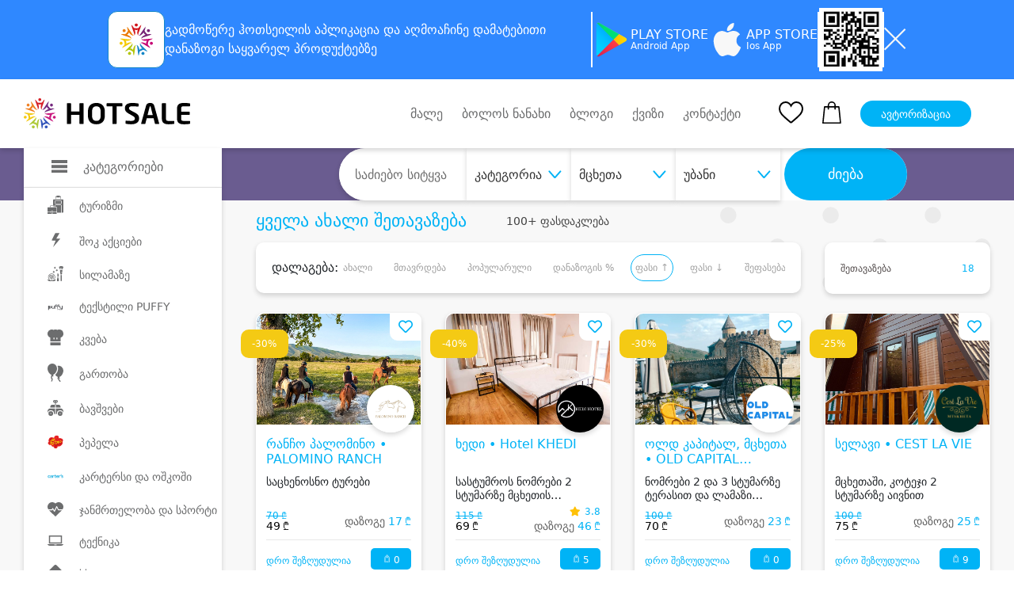

--- FILE ---
content_type: text/html; charset=UTF-8
request_url: https://hotsale.ge/?sort=price&city=mts
body_size: 24367
content:
<!DOCTYPE html>
<html lang="ka">
  <head>
    <meta http-equiv="X-UA-Compatible" content="IE=edge">
<meta http-equiv="Content-Type" content="text/html; charset=utf-8">
<meta name="viewport" content="width=device-width, initial-scale=1.0, maximum-scale=1.0, user-scalable=yes" />
<meta name="csrf-token" content="X4jywR2QH0VXkiIWFTgvUEyp8FAQDzntmcslCN7L" />

<meta name="description" content="HotSale">
<meta name="author" content="David Gvritishvili">
<meta name="robots" content="index, follow">
<meta property="og:url" content="https://hotsale.ge">
<meta property="og:type" content="Website">
<meta property="og:site_name" content="HotSale">
<meta property="og:title" content="HotSale">
<meta property="og:description" content="HotSale">
<meta property="og:image" content="https://hotsale.ge/assets/site/image/hotsale-cover.png">



<meta property="fb:app_id" content="455293604823251">
<meta name="B-verify" content="9209b55f81f37fa8aa57d3e9e2a7bb22174826bb" />

<meta name="verify-paysera" content="c5c52c9154ba6c9e58df982e1b7e2c78">

	<title>HotSale</title>








<link rel="shortcut icon" href="https://hotsale.ge/assets/site/image/hotsale-favicon.png" />


















<link rel="stylesheet" href="https://hotsale.ge/assets/site/updated_markup/plugin/slick_slider/slick_css/slick.css">
  <link rel="stylesheet" href="https://hotsale.ge/assets/site/updated_markup/plugin/swiperSlider/css/swiper.min.css">
  <link rel="stylesheet" type="text/css"
        href="https://hotsale.ge/assets/site/updated_markup/plugin/bootstrap-4.0.0/css/bootstrap.min.css">
  <link rel="stylesheet" text="text/css"
        href="https://hotsale.ge/assets/site/updated_markup/plugin/fontawesome/css/all.min.css">
  <link rel="stylesheet" text="text/css" href="https://hotsale.ge/assets/site/updated_markup/css/fonts.css">
  <link rel="stylesheet" text="text/css" href="https://hotsale.ge/assets/site/updated_markup/css/reset.css">
  <link rel="stylesheet" text="text/css" href="https://hotsale.ge/assets/site/updated_markup/css/style.css">
  <link rel="stylesheet" text="text/css" href="https://hotsale.ge/assets/site/updated_markup/css/responsive.css">

  <!-- Google Translate Widget Custom Styles -->
  <style>
    /* Google Translate Widget Styling - integrated header design */
    #google_translate_element {
        background: transparent;
        color: inherit;
        padding: 0;
        border: 0;
        text-align: left;
    }
    
    /* Target the actual Google Translate structure */
    .goog-te-gadget-simple {
        background: #fff !important;
        border: 1px solid #e5e7eb !important;
        border-radius: 8px !important;
        padding: 8px 12px !important;
        margin: 0 !important;
        color: #374151 !important;
        font-size: 14px !important;
        font-weight: 500 !important;
        font-family: 'FiraGO', sans-serif !important;
        min-width: 120px !important;
        cursor: pointer !important;
        transition: all 0.2s ease !important;
        box-shadow: 0 1px 3px rgba(0, 0, 0, 0.1) !important;
        display: inline-block !important;
        line-height: 1.2 !important;
    }
    
    .goog-te-gadget-simple:hover {
        border-color: #667eea !important;
        box-shadow: 0 2px 8px rgba(102, 126, 234, 0.15) !important;
        transform: translateY(-1px) !important;
    }
    
    /* Style the language text */
    .goog-te-gadget-simple .VIpgJd-ZVi9od-xl07Ob-lTBxed {
        color: #374151 !important;
        text-decoration: none !important;
        font-family: 'FiraGO', sans-serif !important;
        font-weight: 500 !important;
        font-size: 14px !important;
        display: flex !important;
        align-items: center !important;
        justify-content: space-between !important;
        width: 100% !important;
    }
    
    /* Style the dropdown arrow */
    .goog-te-gadget-simple .VIpgJd-ZVi9od-xl07Ob-lTBxed span:last-child {
        color: #6b7280 !important;
        font-size: 12px !important;
        margin-left: 8px !important;
    }
    
    /* Hide the Google icon */
    .goog-te-gadget-simple .goog-te-gadget-icon {
        display: none !important;
    }
    
    /* Hide the separator line */
    .goog-te-gadget-simple .VIpgJd-ZVi9od-xl07Ob-lTBxed span:nth-child(2) {
        display: none !important;
    }
    
    /* Style the dropdown options */
    .goog-te-menu-value {
        background: #fff !important;
        border: 1px solid #e5e7eb !important;
        border-radius: 6px !important;
        color: #374151 !important;
        font-family: 'FiraGO', sans-serif !important;
        font-size: 14px !important;
        padding: 8px 12px !important;
    }
    
    .goog-te-menu-value:hover {
        background: #f3f4f6 !important;
        border-color: #667eea !important;
    }
    
    /* Hide the default Google Translate banner */
    #google_translate_element .goog-te-banner-frame {
        display: none !important;
    }
    
    #google_translate_element .goog-te-gadget img {
        display: none !important;
    }
    
    .goog-te-banner-frame.skiptranslate {
        display: none !important;
    }
    
    body {
        top: 0px !important;
    }
    
    /* Responsive adjustments */
    @media (max-width: 768px) {
        .goog-te-gadget-simple {
            font-size: 13px !important;
            padding: 6px 10px !important;
            min-width: 100px !important;
        }
        
        .goog-te-gadget-simple .VIpgJd-ZVi9od-xl07Ob-lTBxed {
            font-size: 13px !important;
        }
    }
  </style>

<script type="text/javascript" src="https://hotsale.ge/application/popper.js"></script>
<script type="text/javascript" src="https://hotsale.ge/application/bootstrap.js"></script>


<script>
    window.fbAsyncInit = function () {
        FB.init({
            appId: '527566288807573',
            cookie: true,
            xfbml: true,
            version: 'v4.0'
        });
        FB.AppEvents.logPageView();
    };

    // Google Translate Element Initialization
    function googleTranslateElementInit() {
        new google.translate.TranslateElement({
            pageLanguage: 'ka',
            layout: google.translate.TranslateElement.InlineLayout.SIMPLE,
            autoDisplay: false,
            includedLanguages: 'ka,en,ru', // Georgian, English, Russian
            gaTrack: true,
            multilanguagePage: true
        }, 'google_translate_element');
        
        // Customize the widget after it loads
        setTimeout(function() {
            // Change the default "Select Language" text
            const languageText = document.querySelector('.goog-te-gadget-simple .VIpgJd-ZVi9od-xl07Ob-lTBxed span:first-child');
            // if (languageText && languageText.textContent === 'Select Language') {
            //     languageText.textContent = 'Language';
            // }
            
            // Add custom styling to the widget
            const widget = document.querySelector('.goog-te-gadget-simple');
            if (widget) {
                widget.style.fontFamily = 'FiraGO, sans-serif';
                widget.style.fontWeight = '500';
            }
        }, 1500);
    }
</script>

<!-- Google Translate API -->
<script type="text/javascript" src="//translate.google.com/translate_a/element.js?cb=googleTranslateElementInit"></script>

<script>
    (function (d, s, id) {
        var js, fjs = d.getElementsByTagName(s)[0];
        if (d.getElementById(id)) {
            return;
        }
        js = d.createElement(s);
        js.id = id;
        js.src = "https://connect.facebook.net/en_US/sdk.js";
        fjs.parentNode.insertBefore(js, fjs);
    }(document, 'script', 'facebook-jssdk'));

</script>

<!-- Facebook Pixel Code -->
<script>
    !function (f, b, e, v, n, t, s) {
        if (f.fbq) return;
        n = f.fbq = function () {
            n.callMethod ?
                n.callMethod.apply(n, arguments) : n.queue.push(arguments)
        };
        if (!f._fbq) f._fbq = n;
        n.push = n;
        n.loaded = !0;
        n.version = '2.0';
        n.queue = [];
        t = b.createElement(e);
        t.async = !0;
        t.src = v;
        s = b.getElementsByTagName(e)[0];
        s.parentNode.insertBefore(t, s)
    }(window, document, 'script',
        'https://connect.facebook.net/en_US/fbevents.js');

    fbq('init', '269963516789012');
    fbq('track', 'PageView');
    fbq('track', 'AddToCart');

</script>








<script>
// deep lingking logic for opening app with link and sharing offer from app to another
const currentUrl = window.location.href;
const isRecords = currentUrl.split("hotsale.ge/")[1].split("?");
if (isRecords[0] === "records") {
    if(isRecords[1] === undefined || isRecords[1] === null || isRecords[1] === "") {
        window.location = `https://hotsale.ge`;
    }
    // let isAppRecord = isRecords[1].split('?')

    if(isRecords[1] === 'app'){
        window.location = `https://hotsale.ge/offers/${isRecords[2]}`
    }else{
        let userAgent = navigator.userAgent.toLowerCase();
		let isAndroid = userAgent.indexOf("android") !== -1;
		let isIOS =
				userAgent.indexOf("iphone") !== -1
		userAgent.indexOf("ipad") !== -1
		userAgent.indexOf("ipod") !== -1;
        let playStoreLink = "https://play.google.com/store/apps/details?id=app.proservice.hotsale";
        let appstoreLink  = "https://apps.apple.com/us/app/hotsale/id1637844493"
        if(isAndroid || isIOS){
            if(isAndroid){
                window.location = playStoreLink;
            }
            if(isIOS){
                window.location = appstoreLink;
        }
    }
    }
//   window.location = `https://hotsale.ge/offers/${isRecords[1]}`;
}
</script>




<noscript>
    <img height="1" width="1" style="display:none"
         src="https://www.facebook.com/tr?id=269963516789012&ev=PageView&noscript=1"
    />
</noscript>
<!-- End Facebook Pixel Code -->

<script type="text/javascript" src="//advertlinege.adocean.pl/files/js/ado.js"></script>
<script type="text/javascript">
    /* (c)AdOcean 2003-2019 */
    if (typeof ado !== "object") {
        ado = {};
        ado.config = ado.preview = ado.placement = ado.master = ado.slave = function () {
        };
    }
    ado.config({mode: "new", xml: false, consent: true, characterEncoding: true});
    ado.preview({enabled: true});
</script>
<!-- start master -->
<script type="text/javascript">
    /* (c)AdOcean 2003-2019, MASTER: Advertline.hotsale.ge.hotsale zones */
    ado.master({id: 'Jv_VmGta7SIffKAj4RRm_vSOIqiS2V3AwtcdVpc1pRP.p7', server: 'advertlinege.adocean.pl'});
</script>
<!--  end master  -->


<!-- MailerLite Universal -->






















<!-- End MailerLite Universal -->

<div class="top-banner collapse top-banner-app" id="bannerCollapse">
    <div class="container">
        <div class="app-container">
            <div class="app-info">
                <img src="https://hotsale.ge/application/hotsale-logo.svg" />
                <p>
                    გადმოწერე ჰოთსეილის <b>აპლიკაცია</b> და აღმოაჩინე
                    <b>დამატებითი დანაზოგი</b> საყვარელ პროდუქტებზე
                </p>
            </div>
            <div class="app-border"></div>

            <a
                    href="https://play.google.com/store/apps/details?id=app.proservice.hotsale"
                    target="_blank"
                    class="store-button"
            >
                <img src="https://hotsale.ge/application/play-store.svg" />
                <div class="store-button-info">
                    <h3>PLAY STORE</h3>
                    <p>Android App</p>
                </div>
            </a>
            <a
                    href="https://apps.apple.com/us/app/hotsale/id1637844493"
                    target="_blank"
                    class="store-button"
            >
                <img src="https://hotsale.ge/application/apple.svg" />
                <div class="store-button-info">
                    <h3>APP STORE</h3>
                    <p>Ios App</p>
                </div>
            </a>
            <div class="app-border"></div>

            <img src="https://hotsale.ge/application/qr-code.jpg" class="qr-code-logo" />
            <div class="app-border"></div>
            <button class="app-close" id="closeBannerBtn">
                <img src="https://hotsale.ge/application/close.svg" />
            </button>
        </div>
        <div class="app-container-mobile">
            <div class="app-mobile-header">
                <div class="app-info-mobile">
                    <img src="https://hotsale.ge/application/hotsale-logo.svg" />
                    <p>
                        ყოველდღიური
                        <b>დამატებითი დანაზოგი</b> მხოლოდ აპლიკაციაში
                    </p>
                </div>
                <button class="app-close" id="closeBannerBtnMobile">
                    <img src="https://hotsale.ge/application/close.svg" />
                </button>
            </div>
            <a
                    href="https://play.google.com/store/apps/details?id=app.proservice.hotsale"
                    target="_blank"
                    class="app-download-button"
                    id="downloadBtn"
            >
                <img src="https://hotsale.ge/application/play-store-blue.svg" />
                <h3>ჩამოტვირთვა</h3>
                <img src="https://hotsale.ge/application/download.svg" />
            </a>
        </div>
    </div>
</div>



	  	  <style>
			  .hero_section {
            background-image: url("https://hotsale.ge/assets/site/updated_markup/img/girl_.png");
        }
		  </style>
	  	<style>
    #category_392_content, #category_390_content {
        display: none;
    }

    .category_menu_items {
        width: 300px;
        overflow-y: hidden !important;
        scrollbar-width: 0 !important;
    }

    .category_menu_ul {
        border: none;
        padding: 15px 0;
    }

    #category_59_content{
        top: 100px !important;
    }

  </style>
	<style>
		.suggestion_img img[data-company-id="9401"],
		.suggestion_img img[data-company-id="9402"] {
				object-fit: contain;
		}
		.shock_block_special{
			width: 60px;
			height: 37px;
			display: flex;
			align-items: center;
			justify-content: center;
			position: absolute;
			top: 65px;
			left: -20px;
			border-radius: 10px;
			font-size: 12px;
		}

		.admin {
        position: absolute;
        z-index: 12;
        top: 5px;
        font-size: 14px;
        left: 10px;
    }

    .admin a {
        color: red !important;
    }

    .full_bar {
        border-right: 100px solid #36C26E !important;
    }

    .progress {
        padding: 0;
        height: 40px;
        overflow: hidden;
        background: repeating-linear-gradient(
                -45deg,
                #c9c6c6,
                #c9c6c6 5px,
                #ffffff 5px,
                #ffffff 10px
        );
        border-radius: 0px;
        width: 90%;
        margin-bottom: 0px;
        position: relative;
        border: 1px solid #c2bfbf;
    }


    .bar {
        float: left;
        height: 100%;
        /*background: #36C26E;*/
        width: 0;
        height: 0;
        border-top: 45px solid #36C26E;
        border-right: 45px solid transparent;
    }

    .group-info {
        padding: 5px;
        height: 40px;
        display: flex;
        align-items: center;
        border: 1px solid #c2bfbf;
        color: #1c954f;
    }

    .progress-count {
        top: 9px;
        padding: 2px 20px 10px 10px;
        width: 85%;
        line-height: 1rem;
        left: 10px;
        color: red;
    }

    .no-line {
        width: 0;
    }

    .group-info:hover .group-buy-info {
        display: flex;
    }

    .group-buy-info {
        position: absolute;
        display: none;
        font-size: 12px;
        width: 250px;
        z-index: 20;
        top: 30px;
        flex-direction: column;
        padding: 10px 10px;
        /* border: 1px solid crimson; */
        border-radius: 10px;
        box-shadow: 0px 3px 6px rgb(0 0 0 / 16%);
        background: #fff;
        right: 0;
        /*left: -50%;*/
    }
	.blackfr_block{	
        top: 110px;
	}
	.blackfr_nodelivery{
		
        top: 60px;
	
	}
	@media  screen and (max-width: 767px) {
		.shock_block_special{
			top: 107px;
			left: 14px;
		}
	}
	</style>
    <style>


        * {
            margin: 0;
            padding: 0;
            box-sizing: border-box;
        }

        body {
            margin: 0;
            padding: 0;
        }
    .qr-code-logo{
        width:80px;
        height:80px;
    }

        .top-banner {
            background-color: #2f88ff;
            height: 100px;
            display: flex;
            justify-content: center;
            align-items: center;
            max-height: 0;
            overflow: hidden;
            transition: max-height 0.3s ease;
            margin: 0;
            padding: 0;
        }

        .top-banner.collapse {
            display:flex !important;
        }

        .top-banner.collapse.show {
            max-height: 100px;
        }

        .app-container {
            width: 100%;
            display: flex;
            flex-direction: row;
            gap: 30px;
            align-items: center;
            justify-content: center;
        }

        .app-container-mobile {
            display: none;
        }

        .app-info {
            display: flex;
            flex-direction: row;
            align-items: center;
            gap: 20px;
            width: 50%;

        }

        .app-info p {
            margin: 0;
            padding: 0;
            color: white;
            line-height:24px;
        }

        .app-border {
            background-color: white;
            width: 2px;
            height: 70px;
        }

        .store-button {
            display: flex;
            flex-direction: row;
            align-items: center;
            justify-content: center;
            gap: 20px;
            text-decoration: none;
        }
    .store-button-info{
        display:flex;
        flex-direction:column;
        gap:5px;
    }

        .store-button-info h3 {
            color: white;
            font-size: 16px;
            margin: 0;
            padding: 0;
        }

        .store-button-info p {
            color: white;
            font-size: 12px;
            margin: 0;
            padding: 0;
        }

        .app-close {
            background-color: transparent;
            border: none;
            outline: none;
            cursor: pointer;
        }

        @media  only screen and (max-width: 1200px) {
            .app-info p {
                margin: 0;
                padding: 0;
                font-size: 14px;
                color: white;
            }

            .app-container {
                gap: 10px;
            }
        }

        @media  only screen and (max-width: 1000px) {
            .top-banner {
                height: 150px;
            }

            .top-banner.collapse.show {
                max-height: 150px;
            }

            .app-container {
                display: none;
            }

            .app-container-mobile {
                display: flex;
                flex-direction: column;
                justify-content: center;
                align-items: center;
                gap: 10px;
            }

            .app-mobile-header {
                display: flex;
                flex-direction: row;
                align-items: center;
                justify-content: center;
                gap: 40px;
            }

            .app-info-mobile {
                display: flex;
                align-items: center;
                flex-direction: row;
                gap: 20px;
            }

            .app-info-mobile img {
                width: 48px;
                height: 48px;
            }

            .app-info-mobile p {
                color: white;
                font-size: 14px;
                margin: 0;
                padding: 0;
                line-height:18px;
            }

            .app-download-button {
                height: 48px;
                padding-inline: 10px;
                border-radius: 11px;
                background-color: white;
                display: flex;
                flex-direction: row;
                align-items: center;
                justify-content: center;
                gap: 10px;
                text-decoration: none;
            }

            .app-download-button h3 {
                font-size: 16px;
                font-weight: 700;
                margin: 0;
                padding: 0;
            }
        }

        @media  only screen and (max-width: 500px) {
            .app-download-button {
                height: 48px;
                width: 100%;
                border-radius: 11px;
                background-color: white;
                display: flex;
                flex-direction: row;
                align-items: center;
                justify-content: center;
                gap: 10px;
                text-decoration: none;
            }
        }

        @media  only screen and (max-width: 360px) {
            .app-mobile-header {
                gap: 20px;
            }

            .top-banner {
                height: 170px;
            }

            .top-banner.collapse.show {
                max-height: 170px;
            }
        }
    </style>

  </head>
  <body>



<div class="mobile_menu">
        <div class="mobile_menu_nav">
            <div class="container">
                <div class="mobile_nav_block position-relative">
                    <ul class="mobile_nav_ul d-flex align-items-center">
                        <li>
                            <a href="https://hotsale.ge/new">
                                <div class="mobile_nav_items d-flex flex-column align-items-center">
                                    		                                <img src="https://hotsale.ge/assets/site/updated_markup/img/home.png" alt="">
	                                
	                                <p>მთავარი</p>
                                </div>
                            </a>
                        </li>
                        <li>
                            <a href="https://hotsale.ge/new/wishlist">
                                <div class="mobile_nav_items d-flex flex-column align-items-center">
                                    		                                <img src="https://hotsale.ge/assets/site/updated_markup/img/heart.svg" alt="">
	                                
	                                <p>სურვილები</p>
                                </div>
                            </a>
                        </li>
                        <li>
                            <a href="https://hotsale.ge/new/cart/offers">
                                <div class="mobile_nav_items d-flex flex-column align-items-center">
                                    <div class="shopping_ position-relative ">
                                        		                                    <img src="https://hotsale.ge/assets/site/updated_markup/img/shopping-bag.svg"
		                                         alt="">
	                                    
	                                                                        </div>
                                    <p>კალათა</p>
                                </div>
                            </a>
                        </li>
                        <li>
                            		                        <a href="https://hotsale.ge/new/login">
                                    <div class="mobile_nav_items d-flex flex-column align-items-center">
                                     		                                    <img src="https://hotsale.ge/assets/site/updated_markup/img/user.png" alt="">
	                                    	                                    <p>ავტორიზაცია</p>
                                </div>
                                </a>
	                                                </li>
                    </ul>
	                
	                
	                
                </div>
            </div>
        </div>
    </div>


<header>
   

    <div class="header_block py-4">

        
        
            
            
        
        <div class="container">
            <div class="header_nav d-flex align-items-center justify-content-between">
                <div class="nav_bar">
                    <div class="logo_container">

                        <div class="logo_">
                            <a href="https://hotsale.ge">
                                <img src="https://hotsale.ge/assets/site/updated_markup/img/logo_header.svg" alt=""
                                    class="img_fluid">
                            </a>
                        </div>

                        

                        
                            
                                 
                                
                            


                        <!-- <a href="https://hotsale.ge/tbccard" class="download_ad_container">
                            <img src="https://hotsale.ge/assets/site/image/tbc_head_banner.png"
                                class="download_background" />
                        </a>
 -->


                        <style>
                            .logo_container {
                                display: flex;
                                gap: 30px;
                                padding-right: 10px;
                            }

                            .logo_premium {
                                margin-left: 26px;
                                padding-left: 20px;
                                width: 180px;
                                border-left: 2px solid gray;
                            }

                            .download_ad_container {
                                width: 260px;
                                height: 45px;
                                position: relative;
                                display: flex;
                                flex-direction: row;

                                align-items: center;
                            }

                            .download_ad_container h2 {
                                z-index: 2;
                                font-size: 12px;
                                font-weight: 500;
                                color: white;
                                width: 80%;
                                padding-left: 10px;
                                line-height: 15px;
                                font-family: FiraGO;
                            }

                            .download_background {
                                height: 100%;
                                width: 100%;
                                position: absolute;
                                object-fit: contain;
                                border-radius: 8px;
                            }

                            .download_ad_image {
                                /*width:50px;*/
                                height: 70px;
                                z-index: 2;
                                position: absolute;
                                bottom: 0;
                                right: 5px;
                            }

                            @media (max-width: 1370px) {
                                .download_ad_container {
                                    width: 240px;
                                }
                            }

                            @media (max-width: 1200px) {
                                .download_ad_container {
                                    display: none;
                                }
                            }
                        </style>
                        
                    </div>

                    <div class="category_left_side show_sidebar" id="left_nav">
                        <div class="category_box d-flex align-items-center">
                            <div class="category_icon_">
                                <img src="https://hotsale.ge/assets/site/updated_markup/img/icons/burger.svg" alt="">
                            </div>
                            <h4 class="title_">კატეგორიები</h4>
                        </div>
                        <div class="category_block">
                            <ul class="category_ul">
                                <li class="category_li" id="category_300" style="padding: 10px 0px 10px 30px"> 
					
					<a href="https://hotsale.ge/turizmi" class="category_a d-flex align-items-center">
						<div class="category_icon_">
																							<img src="https://hotsale.ge/assets/site/updated_markup/img/icons/icon_4.svg" alt="">
													</div>
						<div class="category_title">ტურიზმი</div>
					</a>
				</li>
															<li class="category_li" id="category_149" style="padding: 10px 0px 10px 30px"> 
					
					<a href="https://hotsale.ge/shock-aqciebi" class="category_a d-flex align-items-center">
						<div class="category_icon_">
																							<img src="https://hotsale.ge/assets/site/updated_markup/img/icons/icon_175.svg" alt="">
													</div>
						<div class="category_title">შოკ აქციები</div>
					</a>
				</li>
															<li class="category_li" id="category_2" style="padding: 10px 0px 10px 30px"> 
					
					<a href="https://hotsale.ge/beauty" class="category_a d-flex align-items-center">
						<div class="category_icon_">
																							<img src="https://hotsale.ge/assets/site/updated_markup/img/icons/icon_2.svg" alt="">
													</div>
						<div class="category_title">სილამაზე</div>
					</a>
				</li>
															<li class="category_li" id="category_586" style="padding: 10px 0px 10px 30px"> 
					
					<a href="https://hotsale.ge/tekstili-puffy" class="category_a d-flex align-items-center">
						<div class="category_icon_">
																							<img src="https://hotsale.ge/files/banners/icon/puffy-logo.png" alt="">
													</div>
						<div class="category_title">ტექსტილი PUFFY</div>
					</a>
				</li>
															<li class="category_li" id="category_1" style="padding: 10px 0px 10px 30px"> 
					
					<a href="https://hotsale.ge/food" class="category_a d-flex align-items-center">
						<div class="category_icon_">
																							<img src="https://hotsale.ge/assets/site/updated_markup/img/icons/icon_1.svg" alt="">
													</div>
						<div class="category_title">კვება</div>
					</a>
				</li>
															<li class="category_li" id="category_28" style="padding: 10px 0px 10px 30px"> 
					
					<a href="https://hotsale.ge/fun" class="category_a d-flex align-items-center">
						<div class="category_icon_">
																							<img src="https://hotsale.ge/assets/site/updated_markup/img/icons/icon_15.svg" alt="">
													</div>
						<div class="category_title">გართობა</div>
					</a>
				</li>
															<li class="category_li" id="category_5" style="padding: 10px 0px 10px 30px"> 
					
					<a href="https://hotsale.ge/kids" class="category_a d-flex align-items-center">
						<div class="category_icon_">
																							<img src="https://hotsale.ge/assets/site/updated_markup/img/icons/icon_5.svg" alt="">
													</div>
						<div class="category_title">ბავშვები</div>
					</a>
				</li>
															<li class="category_li" id="category_59" style="padding: 10px 0px 10px 30px"> 
					
					<a href="https://hotsale.ge/toys-children-s-items" class="category_a d-flex align-items-center">
						<div class="category_icon_">
																							<img src="https://hotsale.ge/files/icons/pepel.png" alt="">
													</div>
						<div class="category_title">პეპელა</div>
					</a>
				</li>
															<li class="category_li" id="category_490" style="padding: 10px 0px 10px 30px"> 
					
					<a href="https://hotsale.ge/kartersi-da-oshkoshi" class="category_a d-flex align-items-center">
						<div class="category_icon_">
																							<img src="https://hotsale.ge/files/banners/icon/cartersi.png" alt="">
													</div>
						<div class="category_title">კარტერსი და ოშკოში</div>
					</a>
				</li>
															<li class="category_li" id="category_3" style="padding: 10px 0px 10px 30px"> 
					
					<a href="https://hotsale.ge/health" class="category_a d-flex align-items-center">
						<div class="category_icon_">
																							<img src="https://hotsale.ge/assets/site/updated_markup/img/icons/icon_3.svg" alt="">
													</div>
						<div class="category_title">ჯანმრთელობა და სპორტი</div>
					</a>
				</li>
															<li class="category_li" id="category_11" style="padding: 10px 0px 10px 30px"> 
					
					<a href="https://hotsale.ge/electronics" class="category_a d-flex align-items-center">
						<div class="category_icon_">
																							<img src="https://hotsale.ge/assets/site/updated_markup/img/icons/icon_11.svg" alt="">
													</div>
						<div class="category_title">ტექნიკა</div>
					</a>
				</li>
															<li class="category_li" id="category_153" style="padding: 10px 0px 10px 30px"> 
					
					<a href="https://hotsale.ge/adgilze-mitana-momsakhureba" class="category_a d-flex align-items-center">
						<div class="category_icon_">
																							<img src="https://hotsale.ge/assets/site/updated_markup/img/icons/icon_179.svg" alt="">
													</div>
						<div class="category_title">სხვა</div>
					</a>
				</li>
										<style>
		#category_452 {
			display: none
		}
	</style>
                            </ul>
                        </div>
                    </div>
                </div>
                <div class="header_nav_right d-flex align-items-center">
                    <ul class="nav_ul d-flex align-items-center nav_ul_rewrite">
                        
                            
                            
                        <li class="nav_li mr-4">
                            <a href="https://hotsale.ge/coming-soon" class="nav_a">
                                მალე
                            </a>
                        </li>
                        <li class="mr-4 nav_li">
                            <a href="https://hotsale.ge/recently_viewed" class="nav_a">
                                ბოლოს ნანახი
                            </a>
                        </li>
                        <li class="mr-4 nav_li">
                            <a href="https://hotsale.ge/blog/updated/items" class="nav_a">
                                ბლოგი
                            </a>
                        </li>
                        <li class="mr-4 nav_li">
                            <a href="https://hotsale.ge/quizes" class="nav_a">
                                ქვიზი
                            </a>
                        </li>
                        <li class="nav_li">
                            <button data-toggle="modal" data-target="#contactModal" class="nav_a"
                                style="color: #6C6D6E; background-color: transparent">
                                კონტაქტი
                            </button>
                        </li>
                    </ul>
                    <div class="fav_ mr-4 ml-5">
                        <a href="https://hotsale.ge/new/wishlist">
                            <img src="https://hotsale.ge/assets/site/updated_markup/img/heart.svg" alt="">
                        </a>
                    </div>
                    <div class="shopping_ position-relative mr-4">
                        <a href="https://hotsale.ge/new/cart/offers">
                            <img src="https://hotsale.ge/assets/site/updated_markup/img/shopping-bag.svg" alt="">
                        </a>
                                            </div>
                    <div class="autorization_ mr-4">
                                                    <a href="https://hotsale.ge/new/login">
                                <button class="autorizaition_btn">ავტორიზაცია</button>
                            </a>
                                            </div>

                    
                    <div class="lang_block position-relative">
                        <div id="google_translate_element"></div>
                    </div>
                </div>
            </div>
            <div class="mobile_menu_block" id="mobile_menu_block">
                <div class="mobile_menu_items d-flex align-items-center">
                    <div class="burger_menu">
                        <div class="burger__">
                            <i></i>
                        </div>
                    </div>
                    <div class="logo_" style="margin: 0 auto;">
                        <a href="https://hotsale.ge">
                            <img src="https://hotsale.ge/assets/site/updated_markup/img/logo_header.svg" alt=""
                                class="img_fluid">
                        </a>
                    </div>
                </div>
                <div class="mobile_navigation">
  <div class="container">
      <div class="category_mobile_">
          <div class="accordion" id="accordionExample">
            		          			          <div class="item">
                  <div class="item-header" id="headingOne">
                      <h2 class="mb-0">
                          <button class="btn btn-link collapsed" type="button"
                                  data-toggle="collapse" data-target="#collapse0"
                                  aria-expanded="true" aria-controls="collapse0">
                            		                                                          <img class="category_icon_" src="https://hotsale.ge/assets/site/updated_markup/img/icons/icon_4.svg" alt="" >
	                          	                          <a href="https://hotsale.ge/turizmi">
	                              <h2>ტურიზმი</h2>
                              </a>
	                          		                          <i class="fa fa-angle-down"></i>
	                                                    </button>
                      </h2>
                  </div>
				          					          <div id="collapse0" class="collapse" aria-labelledby="heading0"
					               data-parent="#accordionExample">
                      <div class="t-p d-flex flex-column">
                      		                      
		                      
		                      <a class="t_a" href="https://hotsale.ge/turizmi/mtis-kurortebi">მთა</a>
	                      		                      
		                      
		                      <a class="t_a" href="https://hotsale.ge/turizmi/baris-sastumroebi">ბარი</a>
	                      		                      
		                      
		                      <a class="t_a" href="https://hotsale.ge/turizmi/seaside-hotels">ზღვა</a>
	                      		                      
		                      
		                      <a class="t_a" href="https://hotsale.ge/turizmi/hotels-valley">კახეთი</a>
	                      		                      
		                      
		                      <a class="t_a" href="https://hotsale.ge/turizmi/tbilisis-satumroebi">თბილისი</a>
	                      		                      
		                      
		                      <a class="t_a" href="https://hotsale.ge/turizmi/tbilisis-shemogareni">თბილისის შემოგარენი</a>
	                                            </div>
                  </div>
				                        </div>
		          			          <div class="item">
                  <div class="item-header" id="headingOne">
                      <h2 class="mb-0">
                          <button class="btn btn-link collapsed" type="button"
                                  data-toggle="collapse" data-target="#collapse1"
                                  aria-expanded="true" aria-controls="collapse1">
                            		                                                          <img class="category_icon_" src="https://hotsale.ge/assets/site/updated_markup/img/icons/icon_175.svg" alt="" >
	                          	                          <a href="https://hotsale.ge/shock-aqciebi">
	                              <h2>შოკ აქციები</h2>
                              </a>
	                          		                          <i class="fa fa-angle-down"></i>
	                                                    </button>
                      </h2>
                  </div>
				          					          <div id="collapse1" class="collapse" aria-labelledby="heading1"
					               data-parent="#accordionExample">
                      <div class="t-p d-flex flex-column">
                      		                      
		                      
		                      <a class="t_a" href="https://hotsale.ge/shock-aqciebi/sastumro">სასტუმრო შოკ ფასად</a>
	                      		                      
		                      
		                      <a class="t_a" href="https://hotsale.ge/shock-aqciebi/epilatsia-shok">ეპილაცია შოკ ფასად</a>
	                      		                      
		                      
		                      <a class="t_a" href="https://hotsale.ge/shock-aqciebi/estetika">ესთეტიკა შოკ ფასად</a>
	                      		                      
		                      
		                      <a class="t_a" href="https://hotsale.ge/shock-aqciebi/nadzvebi-shok">ნაძვის ხე შოკ ფასად</a>
	                      		                      
		                      
		                      <a class="t_a" href="https://hotsale.ge/shock-aqciebi/stomatologia-shok-fasad">სტომატოლოგია შოკ ფასად</a>
	                                            </div>
                  </div>
				                        </div>
		          			          <div class="item">
                  <div class="item-header" id="headingOne">
                      <h2 class="mb-0">
                          <button class="btn btn-link collapsed" type="button"
                                  data-toggle="collapse" data-target="#collapse2"
                                  aria-expanded="true" aria-controls="collapse2">
                            		                                                          <img class="category_icon_" src="https://hotsale.ge/assets/site/updated_markup/img/icons/icon_2.svg" alt="" >
	                          	                          <a href="https://hotsale.ge/beauty">
	                              <h2>სილამაზე</h2>
                              </a>
	                          		                          <i class="fa fa-angle-down"></i>
	                                                    </button>
                      </h2>
                  </div>
				          					          <div id="collapse2" class="collapse" aria-labelledby="heading2"
					               data-parent="#accordionExample">
                      <div class="t-p d-flex flex-column">
                      		                      
		                      
		                      <a class="t_a" href="https://hotsale.ge/beauty/epilation">ეპილაცია</a>
	                      		                      
		                      
		                      <a class="t_a" href="https://hotsale.ge/beauty/cosmetology">კოსმეტოლოგია</a>
	                      		                      
		                      
		                      <a class="t_a" href="https://hotsale.ge/beauty/weight-loss-massage">გახდომა/მასაჟი</a>
	                      		                      
		                      
		                      <a class="t_a" href="https://hotsale.ge/beauty/manikuri-pedikuri">მანიკური/პედიკური</a>
	                      		                      
		                      
		                      <a class="t_a" href="https://hotsale.ge/beauty/salon-services">სალონური მომსახურება</a>
	                      		                      
		                      
		                      <a class="t_a" href="https://hotsale.ge/beauty/solarium">სოლარიუმი და ავტორუჯი</a>
	                                            </div>
                  </div>
				                        </div>
		          			          <div class="item">
                  <div class="item-header" id="headingOne">
                      <h2 class="mb-0">
                          <button class="btn btn-link collapsed" type="button"
                                  data-toggle="collapse" data-target="#collapse3"
                                  aria-expanded="true" aria-controls="collapse3">
                            		                                                          <img class="category_icon_" src="https://hotsale.ge/files/banners/icon/puffy-logo.png" alt="" >
	                          	                          <a href="https://hotsale.ge/tekstili-puffy">
	                              <h2>ტექსტილი PUFFY</h2>
                              </a>
	                          		                          <i class="fa fa-angle-down"></i>
	                                                    </button>
                      </h2>
                  </div>
				          					          <div id="collapse3" class="collapse" aria-labelledby="heading3"
					               data-parent="#accordionExample">
                      <div class="t-p d-flex flex-column">
                      		                      
		                      
		                      <a class="t_a" href="https://hotsale.ge/tekstili-puffy/sabani">საბანი</a>
	                      		                      
		                      
		                      <a class="t_a" href="https://hotsale.ge/tekstili-puffy/fardagi">ბალიში</a>
	                      		                      
		                      
		                      <a class="t_a" href="https://hotsale.ge/tekstili-puffy/matrasis-damtsavi">მატრასის დამცავი</a>
	                      		                      
		                      
		                      <a class="t_a" href="https://hotsale.ge/tekstili-puffy/tetreulis-nakrebi">თეთრეულის კომპლექტი</a>
	                      		                      
		                      
		                      <a class="t_a" href="https://hotsale.ge/tekstili-puffy/gadasafarebeli">საწოლის გადასაფარებელი</a>
	                      		                      
		                      
		                      <a class="t_a" href="https://hotsale.ge/tekstili-puffy/zetsari">რეზინიანი ზეწარი</a>
	                                            </div>
                  </div>
				                        </div>
		          			          <div class="item">
                  <div class="item-header" id="headingOne">
                      <h2 class="mb-0">
                          <button class="btn btn-link collapsed" type="button"
                                  data-toggle="collapse" data-target="#collapse4"
                                  aria-expanded="true" aria-controls="collapse4">
                            		                                                          <img class="category_icon_" src="https://hotsale.ge/assets/site/updated_markup/img/icons/icon_1.svg" alt="" >
	                          	                          <a href="https://hotsale.ge/food">
	                              <h2>კვება</h2>
                              </a>
	                          		                          <i class="fa fa-angle-down"></i>
	                                                    </button>
                      </h2>
                  </div>
				          					          <div id="collapse4" class="collapse" aria-labelledby="heading4"
					               data-parent="#accordionExample">
                      <div class="t-p d-flex flex-column">
                      		                      
		                      
		                      <a class="t_a" href="https://hotsale.ge/food/restorani">რესტორანი</a>
	                      		                      
		                      
		                      <a class="t_a" href="https://hotsale.ge/food/club-karaoke-bar-lounge">კლუბი/კარაოკე/ლაუნჯი</a>
	                      		                      
		                      
		                      <a class="t_a" href="https://hotsale.ge/food/kafe">კაფე-ბარი</a>
	                      		                      
		                      
		                      <a class="t_a" href="https://hotsale.ge/food/aziuri-restorani">აზიური</a>
	                      		                      
		                      
		                      <a class="t_a" href="https://hotsale.ge/food/burger-bari">ბურგერ ბარი</a>
	                      		                      
		                      
		                      <a class="t_a" href="https://hotsale.ge/food/ghia-kafe-da-veranda">ღია კაფე და ვერანდა</a>
	                      		                      
		                      
		                      <a class="t_a" href="https://hotsale.ge/food/pub">პაბი</a>
	                      		                      
		                      
		                      <a class="t_a" href="https://hotsale.ge/food/saakhaltslo-sufra">საახალწლო სუფრა</a>
	                                            </div>
                  </div>
				                        </div>
		          			          <div class="item">
                  <div class="item-header" id="headingOne">
                      <h2 class="mb-0">
                          <button class="btn btn-link collapsed" type="button"
                                  data-toggle="collapse" data-target="#collapse5"
                                  aria-expanded="true" aria-controls="collapse5">
                            		                                                          <img class="category_icon_" src="https://hotsale.ge/assets/site/updated_markup/img/icons/icon_15.svg" alt="" >
	                          	                          <a href="https://hotsale.ge/fun">
	                              <h2>გართობა</h2>
                              </a>
	                          		                          <i class="fa fa-angle-down"></i>
	                                                    </button>
                      </h2>
                  </div>
				          					          <div id="collapse5" class="collapse" aria-labelledby="heading5"
					               data-parent="#accordionExample">
                      <div class="t-p d-flex flex-column">
                      		                      
		                      
		                      <a class="t_a" href="https://hotsale.ge/fun/club-lounge">კლუბი/ლაუნჯი/კარაოკე</a>
	                      		                      
		                      
		                      <a class="t_a" href="https://hotsale.ge/fun/tineijeruli-tsveuleba">თინეიჯერული წვეულება</a>
	                      		                      
		                      
		                      <a class="t_a" href="https://hotsale.ge/fun/gasartobi-aktivoba1">გასართობი აქტივობა</a>
	                      		                      
		                      
		                      <a class="t_a" href="https://hotsale.ge/fun/sakhli-tsveulebistvis">სახლი წვეულებისთვის</a>
	                      		                      
		                      
		                      <a class="t_a" href="https://hotsale.ge/fun/photo-session">ფოტოსესია</a>
	                                            </div>
                  </div>
				                        </div>
		          			          <div class="item">
                  <div class="item-header" id="headingOne">
                      <h2 class="mb-0">
                          <button class="btn btn-link collapsed" type="button"
                                  data-toggle="collapse" data-target="#collapse6"
                                  aria-expanded="true" aria-controls="collapse6">
                            		                                                          <img class="category_icon_" src="https://hotsale.ge/assets/site/updated_markup/img/icons/icon_5.svg" alt="" >
	                          	                          <a href="https://hotsale.ge/kids">
	                              <h2>ბავშვები</h2>
                              </a>
	                          		                          <i class="fa fa-angle-down"></i>
	                                                    </button>
                      </h2>
                  </div>
				          					          <div id="collapse6" class="collapse" aria-labelledby="heading6"
					               data-parent="#accordionExample">
                      <div class="t-p d-flex flex-column">
                      		                      
		                      
		                      <a class="t_a" href="https://hotsale.ge/kids/children-s-entertainment-center-1">ბავშვთა გასართობი ცენტრი</a>
	                      		                      
		                      
		                      <a class="t_a" href="https://hotsale.ge/kids/gmirebis-gamodzakheba">გმირების გამოძახება</a>
	                      		                      
		                      
		                      <a class="t_a" href="https://hotsale.ge/kids/bavshvta-nivtebi">სათამაშოები</a>
	                                            </div>
                  </div>
				                        </div>
		          			          <div class="item">
                  <div class="item-header" id="headingOne">
                      <h2 class="mb-0">
                          <button class="btn btn-link collapsed" type="button"
                                  data-toggle="collapse" data-target="#collapse7"
                                  aria-expanded="true" aria-controls="collapse7">
                            		                                                          <img class="category_icon_" src="https://hotsale.ge/files/icons/pepel.png" alt="" >
	                          	                          <a href="https://hotsale.ge/toys-children-s-items">
	                              <h2>პეპელა</h2>
                              </a>
	                          		                          <i class="fa fa-angle-down"></i>
	                                                    </button>
                      </h2>
                  </div>
				          					          <div id="collapse7" class="collapse" aria-labelledby="heading7"
					               data-parent="#accordionExample">
                      <div class="t-p d-flex flex-column">
                      		                      
		                      
		                      <a class="t_a" href="https://hotsale.ge/toys-children-s-items/samagido-tamashebi">სამაგიდო</a>
	                      		                      
		                      
		                      <a class="t_a" href="https://hotsale.ge/toys-children-s-items/satamashoebi">ინტერაქტიული</a>
	                      		                      
		                      
		                      <a class="t_a" href="https://hotsale.ge/toys-children-s-items/kreatiuli-satamashoebi">კრეატიული</a>
	                      		                      
		                      
		                      <a class="t_a" href="https://hotsale.ge/toys-children-s-items/figurebi">ფიგურები</a>
	                      		                      
		                      
		                      <a class="t_a" href="https://hotsale.ge/toys-children-s-items/chvilis-satamashoebi">ჩვილისთვის</a>
	                      		                      
		                      
		                      <a class="t_a" href="https://hotsale.ge/toys-children-s-items/sametsniero-da-saganmanatleblo">საგანმანათლებლო</a>
	                      		                      
		                      
		                      <a class="t_a" href="https://hotsale.ge/toys-children-s-items/fazlebi">ფაზლები</a>
	                      		                      
		                      
		                      <a class="t_a" href="https://hotsale.ge/toys-children-s-items/tojinebi">თოჯინები</a>
	                      		                      
		                      
		                      <a class="t_a" href="https://hotsale.ge/toys-children-s-items/mankanebi-iaraghi">მანქანები, იარაღი</a>
	                      		                      
		                      
		                      <a class="t_a" href="https://hotsale.ge/toys-children-s-items/musikaluri-satamashoebi">იმიტაციის თამაშები</a>
	                      		                      
		                      
		                      <a class="t_a" href="https://hotsale.ge/toys-children-s-items/asatsqobi-satamashoebi">ასაწყობი</a>
	                      		                      
		                      
		                      <a class="t_a" href="https://hotsale.ge/toys-children-s-items/sabavshvo-bizhuteria-da-aksesuarebi">ბიჟუტერია და აქსესუარები</a>
	                                            </div>
                  </div>
				                        </div>
		          			          <div class="item">
                  <div class="item-header" id="headingOne">
                      <h2 class="mb-0">
                          <button class="btn btn-link collapsed" type="button"
                                  data-toggle="collapse" data-target="#collapse8"
                                  aria-expanded="true" aria-controls="collapse8">
                            		                                                          <img class="category_icon_" src="https://hotsale.ge/files/banners/icon/cartersi.png" alt="" >
	                          	                          <a href="https://hotsale.ge/kartersi-da-oshkoshi">
	                              <h2>კარტერსი და ოშკოში</h2>
                              </a>
	                                                    </button>
                      </h2>
                  </div>
				                        </div>
		          			          <div class="item">
                  <div class="item-header" id="headingOne">
                      <h2 class="mb-0">
                          <button class="btn btn-link collapsed" type="button"
                                  data-toggle="collapse" data-target="#collapse9"
                                  aria-expanded="true" aria-controls="collapse9">
                            		                                                          <img class="category_icon_" src="https://hotsale.ge/assets/site/updated_markup/img/icons/icon_3.svg" alt="" >
	                          	                          <a href="https://online.mkurnali.ge/">
	                              <h2>ჯანმრთელობა და სპორტი</h2>
                              </a>
	                          		                          <i class="fa fa-angle-down"></i>
	                                                    </button>
                      </h2>
                  </div>
				          					          <div id="collapse9" class="collapse" aria-labelledby="heading9"
					               data-parent="#accordionExample">
                      <div class="t-p d-flex flex-column">
                      		                      
		                      
		                      <a class="t_a" href="https://hotsale.ge/health/fitness-yoga-aerobics">სპორტი</a>
	                      		                      
		                      
		                      <a class="t_a" href="https://hotsale.ge/health/swimming-pool">აუზი</a>
	                      		                      
		                      
		                      <a class="t_a" href="https://hotsale.ge/health/dentistry">სტომატოლოგია</a>
	                      		                      
		                      
		                      <a class="t_a" href="https://hotsale.ge/health/kompleksuri-kvelevebi">კომპლექსური კვლევა</a>
	                      		                      
		                      
		                      <a class="t_a" href="https://hotsale.ge/health/estetikuri-meditsina">ესთეტიკური მედიცინა</a>
	                                            </div>
                  </div>
				                        </div>
		          			          <div class="item">
                  <div class="item-header" id="headingOne">
                      <h2 class="mb-0">
                          <button class="btn btn-link collapsed" type="button"
                                  data-toggle="collapse" data-target="#collapse10"
                                  aria-expanded="true" aria-controls="collapse10">
                            		                                                          <img class="category_icon_" src="https://hotsale.ge/assets/site/updated_markup/img/icons/icon_11.svg" alt="" >
	                          	                          <a href="https://hotsale.ge/electronics">
	                              <h2>ტექნიკა</h2>
                              </a>
	                          		                          <i class="fa fa-angle-down"></i>
	                                                    </button>
                      </h2>
                  </div>
				          					          <div id="collapse10" class="collapse" aria-labelledby="heading10"
					               data-parent="#accordionExample">
                      <div class="t-p d-flex flex-column">
                      		                      
		                      
		                      <a class="t_a" href="https://hotsale.ge/electronics/samzareulos-teknika">სამზარეულოს ტექნიკა</a>
	                      		                      
		                      
		                      <a class="t_a" href="https://hotsale.ge/electronics/saqofatskhovrebo-teknika">საყოფაცხოვრებო ტექნიკა</a>
	                                            </div>
                  </div>
				                        </div>
		          			          <div class="item">
                  <div class="item-header" id="headingOne">
                      <h2 class="mb-0">
                          <button class="btn btn-link collapsed" type="button"
                                  data-toggle="collapse" data-target="#collapse11"
                                  aria-expanded="true" aria-controls="collapse11">
                            		                                                          <img class="category_icon_" src="https://hotsale.ge/assets/site/updated_markup/img/icons/icon_179.svg" alt="" >
	                          	                          <a href="https://hotsale.ge/adgilze-mitana-momsakhureba">
	                              <h2>სხვა</h2>
                              </a>
	                          		                          <i class="fa fa-angle-down"></i>
	                                                    </button>
                      </h2>
                  </div>
				          					          <div id="collapse11" class="collapse" aria-labelledby="heading11"
					               data-parent="#accordionExample">
                      <div class="t-p d-flex flex-column">
                      		                      
		                      
		                      <a class="t_a" href="https://hotsale.ge/adgilze-mitana-momsakhureba/education">განათლება</a>
	                      		                      
		                      
		                      <a class="t_a" href="https://hotsale.ge/adgilze-mitana-momsakhureba/churcheli">ჭურჭელი</a>
	                      		                      
		                      
		                      <a class="t_a" href="https://hotsale.ge/adgilze-mitana-momsakhureba/saaxalwlo-shetavazebebi-hotsaleze-sachuqrebi-siakhle">საახალწლო</a>
	                      		                      
		                      
		                      <a class="t_a" href="https://hotsale.ge/adgilze-mitana-momsakhureba/household-items">სხვადასხვა</a>
	                                            </div>
                  </div>
				                        </div>
		          			          <div class="item">
                  <div class="item-header" id="headingOne">
                      <h2 class="mb-0">
                          <button class="btn btn-link collapsed" type="button"
                                  data-toggle="collapse" data-target="#collapse12"
                                  aria-expanded="true" aria-controls="collapse12">
                            		                                                          <img class="category_icon_" src="" alt="" >
	                          	                          <a href="https://hotsale.ge/records">
	                              <h2>records</h2>
                              </a>
	                                                    </button>
                      </h2>
                  </div>
				                        </div>
		          	                    </div>
      </div>
        <div class="mobile_info">
            <a href="https://hotsale.ge/new/coming-soon">მალე</a>
            <a href="https://hotsale.ge/files/Fact%20Sheet.pdf?_t=1561653525">Fact sheet</a>
            <a href="https://hotsale.ge/blog/updated/items">ბლოგი</a>
                        <a href="https://hotsale.ge/quizes">ქვიზი</a>
        </div>
        <div class="mobile_social_ d-flex align-items-center">
            <a href="https://www.facebook.com/HOTSALE.GE?sk=app_329222670430195" class="mobile_social_a mr-3">
                <i class="fab fa-facebook-f"></i>
            </a>
            <a href="https://www.instagram.com/hotsale.ge/?hl=en" class="mobile_social_a mr-3">
                <i class="fab fa-instagram"></i>
            </a>
            <a href="https://www.youtube.com/channel/UCX4hf3AxCgkn6r-iG--awxQ" class="mobile_social_a mr-3">
                <i class="fab fa-youtube"></i>
            </a>

	            <a href="https://play.google.com/store/apps/details?id=app.proservice.hotsale&hl=en&gl=US&pcampaignid=pcampaignidMKT-Other-global-all-co-prtnr-py-PartBadge-Mar2515-1'"
	               class="mobile_social_a">
                                        <i class="fab fa-google-play"></i>
                                    </a>
	        
	        
	        
        </div>
  </div>
</div>            </div>
        </div>
    </div>
    
</header>



    <!-- Modal -->
<div class="modal fade" id="contactModal" tabindex="-1" role="dialog"
     aria-labelledby="contactModalLabel" aria-hidden="true">
  <div class="modal-dialog" role="document">
    <div class="modal-content position-relative modal-content-contact">
      <button type="button" class="close contact_modal_close" data-dismiss="modal" aria-label="Close">
          <span aria-hidden="true">&times;</span>
      </button>
      <div class="modal-body d-flex justify-content-between mt-4 mb-2 contact-body">
          <div class="d-flex w-75 flex-column contact-block">
            <div class="contact-container-title mb-3">
                <h1>კონტაქტი</h1>
              </div>
            <div class="contact-form d-flex">
              <form action="https://hotsale.ge/!feedback" method="post"
                    class="d-flex flex-column w-100">
                <input type="hidden" value="X4jywR2QH0VXkiIWFTgvUEyp8FAQDzntmcslCN7L" name="_token">
                <input type="text" class="contact_modal_input" name="firstname" placeholder="სახელი" value="" required>
                <input type="email" class="contact_modal_input" name="email" placeholder="ელ.ფოსტა" value="" required>
                <input type="text" class="contact_modal_input" name="subject" placeholder="სათაური" value="" required>
                <textarea class="contact_modal_input contact_text_area" name="text" placeholder="ტექსტი" rows="3"
                          required></textarea>

                <input type="submit" class="btn_ contact_btn mb-3" value="გაგზავნა">
              </form>
            </div>
          </div>
            <div class="contact-info d-flex w-50 flex-column pl-4">
              <div class="contact-container-title mb-3">
                <h1>საკონტაქტო ინფორმაცია</h1>
              </div>
              <div>

            <div class="contact-modal-address mb-3">
                <div class="contact-info-title">მისამართი</div>
                <div class="">49 თინა იოსებიძის ქუჩა, თბილისი</div>
            </div>


            <div class="contact-modal-phone mb-3">
                <div class="contact-info-title">ტელეფონი</div>
                <div class="">
                    <a href="tel:032 2 19 44 88">032 2 19 44 88</a>
                </div>
            </div>


            <div class="">
                <a href="https://www.facebook.com/HOTSALE.GE?sk=app_329222670430195">
                    <img src="https://hotsale.ge/assets/site/image/fb.png">
                </a>
                <a href="https://www.instagram.com/hotsale.ge/?hl=en">
                    <img src="https://hotsale.ge/assets/site/image/instagram.png">
                </a>
                <a href="https://www.youtube.com/channel/UCX4hf3AxCgkn6r-iG--awxQ">
                    <img src="https://hotsale.ge/assets/site/image/youtube.png">
                </a>
                <a href="https://www.linkedin.com/company/hotsale-ge">
                    <img src="https://hotsale.ge/assets/site/image/linkedin.png">
                </a>
            </div>
                </div>
            </div>
      </div>
    </div>
  </div>
</div>





<!-- Google Analytics -->
<script src="https://www.google.com/recaptcha/api.js" async defer></script>
<script async src="https://www.googletagmanager.com/gtag/js?id=UA-5824998-5"></script>

<script>

    window.dataLayer = window.dataLayer || [];

    function gtag() {
        dataLayer.push(arguments);
    }

    gtag('js', new Date());
    gtag('config', 'UA-5824998-5');

</script>

<!-- /Google Analytics -->

<!-- Global site tag (gtag.js) - Google Analytics -->
















<script async src="https://www.googletagmanager.com/gtag/js?id=G-CCBF7WBZGZ"></script>
<script>
    window.dataLayer = window.dataLayer || [];
    function gtag(){dataLayer.push(arguments);}
    gtag('js', new Date());

    gtag('config', 'G-CCBF7WBZGZ');
</script>

<!-- Google Tag Manager (noscript) -->

<noscript><iframe src="https://www.googletagmanager.com/ns.html?id=GTM-PQ5JPF3"

                  height="0" width="0" style="display:none;visibility:hidden"></iframe></noscript>

<!-- End Google Tag Manager (noscript) -->

<main id="main_">
  <div class="bg_box"></div>
	

			<section class="hero_section inner_page_block">
  <div class="container">
    <div class="category_menu"
		     		     data-close='category' id=category_300_content>
      <div class="category_menu_items">
      <div class="row">

        <div class="" style="padding-left: 10px">
            <div class="category_menu_box">
              <h3 class="category_menu_title">
	            კატეგორია
              </h3>
                <ul class="category_menu_ul" data-close='category'>
                  		                <li>
                      <a href="https://hotsale.ge/turizmi/mtis-kurortebi">მთა</a>
                    </li>
	                		                <li>
                      <a href="https://hotsale.ge/turizmi/baris-sastumroebi">ბარი</a>
                    </li>
	                		                <li>
                      <a href="https://hotsale.ge/turizmi/seaside-hotels">ზღვა</a>
                    </li>
	                		                <li>
                      <a href="https://hotsale.ge/turizmi/hotels-valley">კახეთი</a>
                    </li>
	                		                <li>
                      <a href="https://hotsale.ge/turizmi/tbilisis-satumroebi">თბილისი</a>
                    </li>
	                		                <li>
                      <a href="https://hotsale.ge/turizmi/tbilisis-shemogareni">თბილისის შემოგარენი</a>
                    </li>
	                                </ul>
            </div>
        </div>
        </div>
    </div>
    </div>

	
		<div class="category_menu"
		     		     data-close='category' id=category_149_content>
      <div class="category_menu_items">
      <div class="row">

        <div class="" style="padding-left: 10px">
            <div class="category_menu_box">
              <h3 class="category_menu_title">
	            კატეგორია
              </h3>
                <ul class="category_menu_ul" data-close='category'>
                  		                <li>
                      <a href="https://hotsale.ge/shock-aqciebi/sastumro">სასტუმრო შოკ ფასად</a>
                    </li>
	                		                <li>
                      <a href="https://hotsale.ge/shock-aqciebi/epilatsia-shok">ეპილაცია შოკ ფასად</a>
                    </li>
	                		                <li>
                      <a href="https://hotsale.ge/shock-aqciebi/estetika">ესთეტიკა შოკ ფასად</a>
                    </li>
	                		                <li>
                      <a href="https://hotsale.ge/shock-aqciebi/nadzvebi-shok">ნაძვის ხე შოკ ფასად</a>
                    </li>
	                		                <li>
                      <a href="https://hotsale.ge/shock-aqciebi/stomatologia-shok-fasad">სტომატოლოგია შოკ ფასად</a>
                    </li>
	                                </ul>
            </div>
        </div>
        </div>
    </div>
    </div>

	
		<div class="category_menu"
		     		     data-close='category' id=category_2_content>
      <div class="category_menu_items">
      <div class="row">

        <div class="" style="padding-left: 10px">
            <div class="category_menu_box">
              <h3 class="category_menu_title">
	            კატეგორია
              </h3>
                <ul class="category_menu_ul" data-close='category'>
                  		                <li>
                      <a href="https://hotsale.ge/beauty/epilation">ეპილაცია</a>
                    </li>
	                		                <li>
                      <a href="https://hotsale.ge/beauty/cosmetology">კოსმეტოლოგია</a>
                    </li>
	                		                <li>
                      <a href="https://hotsale.ge/beauty/weight-loss-massage">გახდომა/მასაჟი</a>
                    </li>
	                		                <li>
                      <a href="https://hotsale.ge/beauty/manikuri-pedikuri">მანიკური/პედიკური</a>
                    </li>
	                		                <li>
                      <a href="https://hotsale.ge/beauty/salon-services">სალონური მომსახურება</a>
                    </li>
	                		                <li>
                      <a href="https://hotsale.ge/beauty/solarium">სოლარიუმი და ავტორუჯი</a>
                    </li>
	                                </ul>
            </div>
        </div>
        </div>
    </div>
    </div>

	
		<div class="category_menu"
		     		     data-close='category' id=category_586_content>
      <div class="category_menu_items">
      <div class="row">

        <div class="" style="padding-left: 10px">
            <div class="category_menu_box">
              <h3 class="category_menu_title">
	            კატეგორია
              </h3>
                <ul class="category_menu_ul" data-close='category'>
                  		                <li>
                      <a href="https://hotsale.ge/tekstili-puffy/sabani">საბანი</a>
                    </li>
	                		                <li>
                      <a href="https://hotsale.ge/tekstili-puffy/fardagi">ბალიში</a>
                    </li>
	                		                <li>
                      <a href="https://hotsale.ge/tekstili-puffy/matrasis-damtsavi">მატრასის დამცავი</a>
                    </li>
	                		                <li>
                      <a href="https://hotsale.ge/tekstili-puffy/tetreulis-nakrebi">თეთრეულის კომპლექტი</a>
                    </li>
	                		                <li>
                      <a href="https://hotsale.ge/tekstili-puffy/gadasafarebeli">საწოლის გადასაფარებელი</a>
                    </li>
	                		                <li>
                      <a href="https://hotsale.ge/tekstili-puffy/zetsari">რეზინიანი ზეწარი</a>
                    </li>
	                                </ul>
            </div>
        </div>
        </div>
    </div>
    </div>

	
		<div class="category_menu"
		     		     data-close='category' id=category_1_content>
      <div class="category_menu_items">
      <div class="row">

        <div class="" style="padding-left: 10px">
            <div class="category_menu_box">
              <h3 class="category_menu_title">
	            კატეგორია
              </h3>
                <ul class="category_menu_ul" data-close='category'>
                  		                <li>
                      <a href="https://hotsale.ge/food/restorani">რესტორანი</a>
                    </li>
	                		                <li>
                      <a href="https://hotsale.ge/food/club-karaoke-bar-lounge">კლუბი/კარაოკე/ლაუნჯი</a>
                    </li>
	                		                <li>
                      <a href="https://hotsale.ge/food/kafe">კაფე-ბარი</a>
                    </li>
	                		                <li>
                      <a href="https://hotsale.ge/food/aziuri-restorani">აზიური</a>
                    </li>
	                		                <li>
                      <a href="https://hotsale.ge/food/burger-bari">ბურგერ ბარი</a>
                    </li>
	                		                <li>
                      <a href="https://hotsale.ge/food/ghia-kafe-da-veranda">ღია კაფე და ვერანდა</a>
                    </li>
	                		                <li>
                      <a href="https://hotsale.ge/food/pub">პაბი</a>
                    </li>
	                		                <li>
                      <a href="https://hotsale.ge/food/saakhaltslo-sufra">საახალწლო სუფრა</a>
                    </li>
	                                </ul>
            </div>
        </div>
        </div>
    </div>
    </div>

	
		<div class="category_menu"
		     		     data-close='category' id=category_28_content>
      <div class="category_menu_items">
      <div class="row">

        <div class="" style="padding-left: 10px">
            <div class="category_menu_box">
              <h3 class="category_menu_title">
	            კატეგორია
              </h3>
                <ul class="category_menu_ul" data-close='category'>
                  		                <li>
                      <a href="https://hotsale.ge/fun/club-lounge">კლუბი/ლაუნჯი/კარაოკე</a>
                    </li>
	                		                <li>
                      <a href="https://hotsale.ge/fun/tineijeruli-tsveuleba">თინეიჯერული წვეულება</a>
                    </li>
	                		                <li>
                      <a href="https://hotsale.ge/fun/gasartobi-aktivoba1">გასართობი აქტივობა</a>
                    </li>
	                		                <li>
                      <a href="https://hotsale.ge/fun/sakhli-tsveulebistvis">სახლი წვეულებისთვის</a>
                    </li>
	                		                <li>
                      <a href="https://hotsale.ge/fun/photo-session">ფოტოსესია</a>
                    </li>
	                                </ul>
            </div>
        </div>
        </div>
    </div>
    </div>

	
		<div class="category_menu"
		     		     data-close='category' id=category_5_content>
      <div class="category_menu_items">
      <div class="row">

        <div class="" style="padding-left: 10px">
            <div class="category_menu_box">
              <h3 class="category_menu_title">
	            კატეგორია
              </h3>
                <ul class="category_menu_ul" data-close='category'>
                  		                <li>
                      <a href="https://hotsale.ge/kids/children-s-entertainment-center-1">ბავშვთა გასართობი ცენტრი</a>
                    </li>
	                		                <li>
                      <a href="https://hotsale.ge/kids/gmirebis-gamodzakheba">გმირების გამოძახება</a>
                    </li>
	                		                <li>
                      <a href="https://hotsale.ge/kids/bavshvta-nivtebi">სათამაშოები</a>
                    </li>
	                                </ul>
            </div>
        </div>
        </div>
    </div>
    </div>

	
		<div class="category_menu"
		     		     data-close='category' id=category_59_content>
      <div class="category_menu_items">
      <div class="row">

        <div class="" style="padding-left: 10px">
            <div class="category_menu_box">
              <h3 class="category_menu_title">
	            კატეგორია
              </h3>
                <ul class="category_menu_ul" data-close='category'>
                  		                <li>
                      <a href="https://hotsale.ge/toys-children-s-items/samagido-tamashebi">სამაგიდო</a>
                    </li>
	                		                <li>
                      <a href="https://hotsale.ge/toys-children-s-items/satamashoebi">ინტერაქტიული</a>
                    </li>
	                		                <li>
                      <a href="https://hotsale.ge/toys-children-s-items/kreatiuli-satamashoebi">კრეატიული</a>
                    </li>
	                		                <li>
                      <a href="https://hotsale.ge/toys-children-s-items/figurebi">ფიგურები</a>
                    </li>
	                		                <li>
                      <a href="https://hotsale.ge/toys-children-s-items/chvilis-satamashoebi">ჩვილისთვის</a>
                    </li>
	                		                <li>
                      <a href="https://hotsale.ge/toys-children-s-items/sametsniero-da-saganmanatleblo">საგანმანათლებლო</a>
                    </li>
	                		                <li>
                      <a href="https://hotsale.ge/toys-children-s-items/fazlebi">ფაზლები</a>
                    </li>
	                		                <li>
                      <a href="https://hotsale.ge/toys-children-s-items/tojinebi">თოჯინები</a>
                    </li>
	                		                <li>
                      <a href="https://hotsale.ge/toys-children-s-items/mankanebi-iaraghi">მანქანები, იარაღი</a>
                    </li>
	                		                <li>
                      <a href="https://hotsale.ge/toys-children-s-items/musikaluri-satamashoebi">იმიტაციის თამაშები</a>
                    </li>
	                		                <li>
                      <a href="https://hotsale.ge/toys-children-s-items/asatsqobi-satamashoebi">ასაწყობი</a>
                    </li>
	                		                <li>
                      <a href="https://hotsale.ge/toys-children-s-items/sabavshvo-bizhuteria-da-aksesuarebi">ბიჟუტერია და აქსესუარები</a>
                    </li>
	                                </ul>
            </div>
        </div>
        </div>
    </div>
    </div>

	
		<div class="category_menu"
		     		     style="display: none"
		     		     data-close='category' id=category_490_content>
      <div class="category_menu_items">
      <div class="row">

        <div class="" style="padding-left: 10px">
            <div class="category_menu_box">
              <h3 class="category_menu_title">
	            კატეგორია
              </h3>
                <ul class="category_menu_ul" data-close='category'>
                                  </ul>
            </div>
        </div>
        </div>
    </div>
    </div>

	
		<div class="category_menu"
		     		     data-close='category' id=category_3_content>
      <div class="category_menu_items">
      <div class="row">

        <div class="" style="padding-left: 10px">
            <div class="category_menu_box">
              <h3 class="category_menu_title">
	            კატეგორია
              </h3>
                <ul class="category_menu_ul" data-close='category'>
                  		                <li>
                      <a href="https://hotsale.ge/health/fitness-yoga-aerobics">სპორტი</a>
                    </li>
	                		                <li>
                      <a href="https://hotsale.ge/health/swimming-pool">აუზი</a>
                    </li>
	                		                <li>
                      <a href="https://hotsale.ge/health/dentistry">სტომატოლოგია</a>
                    </li>
	                		                <li>
                      <a href="https://hotsale.ge/health/kompleksuri-kvelevebi">კომპლექსური კვლევა</a>
                    </li>
	                		                <li>
                      <a href="https://hotsale.ge/health/estetikuri-meditsina">ესთეტიკური მედიცინა</a>
                    </li>
	                                </ul>
            </div>
        </div>
        </div>
    </div>
    </div>

	
		<div class="category_menu"
		     		     data-close='category' id=category_11_content>
      <div class="category_menu_items">
      <div class="row">

        <div class="" style="padding-left: 10px">
            <div class="category_menu_box">
              <h3 class="category_menu_title">
	            კატეგორია
              </h3>
                <ul class="category_menu_ul" data-close='category'>
                  		                <li>
                      <a href="https://hotsale.ge/electronics/samzareulos-teknika">სამზარეულოს ტექნიკა</a>
                    </li>
	                		                <li>
                      <a href="https://hotsale.ge/electronics/saqofatskhovrebo-teknika">საყოფაცხოვრებო ტექნიკა</a>
                    </li>
	                                </ul>
            </div>
        </div>
        </div>
    </div>
    </div>

	
		<div class="category_menu"
		     		     data-close='category' id=category_153_content>
      <div class="category_menu_items">
      <div class="row">

        <div class="" style="padding-left: 10px">
            <div class="category_menu_box">
              <h3 class="category_menu_title">
	            კატეგორია
              </h3>
                <ul class="category_menu_ul" data-close='category'>
                  		                <li>
                      <a href="https://hotsale.ge/adgilze-mitana-momsakhureba/education">განათლება</a>
                    </li>
	                		                <li>
                      <a href="https://hotsale.ge/adgilze-mitana-momsakhureba/churcheli">ჭურჭელი</a>
                    </li>
	                		                <li>
                      <a href="https://hotsale.ge/adgilze-mitana-momsakhureba/saaxalwlo-shetavazebebi-hotsaleze-sachuqrebi-siakhle">საახალწლო</a>
                    </li>
	                		                <li>
                      <a href="https://hotsale.ge/adgilze-mitana-momsakhureba/household-items">სხვადასხვა</a>
                    </li>
	                                </ul>
            </div>
        </div>
        </div>
    </div>
    </div>

	
		<div class="category_menu"
		     		     style="display: none"
		     		     data-close='category' id=category_476_content>
      <div class="category_menu_items">
      <div class="row">

        <div class="" style="padding-left: 10px">
            <div class="category_menu_box">
              <h3 class="category_menu_title">
	            კატეგორია
              </h3>
                <ul class="category_menu_ul" data-close='category'>
                                  </ul>
            </div>
        </div>
        </div>
    </div>
    </div>

	


	  	  <div class="category_blocks d-flex">
  <div class="category_right_side d-flex ">
    <div class="hero_section_block hero_section_inner_block">
      <div class="position-relative search_wrapper">
	      <div class="sort_box d-xl-flex align-items-center d-none">
              <div class="search_input_block">
                <input autocomplete="off" id="searh_input" type="text"
                       placeholder="საძიებო სიტყვა"
                       value="">
              </div>
		      			      <div class="category_sort category_first">
            <div data-close="categories" class="parent">
              <div data-close="categories" class="drop_parent">
                <div data-close="categories" class="choose_category_box">
                  <div data-close="categories" class="chose_category_ text-center">
                    <ul data-close="categories">
                      <li data-close="categories" class="info_li_">
                        <div data-close="categories"
                             class="category_select category_title_ category_title_cat">კატეგორია
                        </div>
                      </li>
                    </ul>
                  </div>
                </div>
              </div>
              <div class="drop_down category_dropdown" style="display:none">
                <ul>
                  <a href="/new/">
                    <li class="info_li pb-4">
                      <div class="category_select">ყველა</div>
                    </li>
                  </a>
	                		                <a href="/new/turizmi">
                      <li class="info_li pb-4">
                        <div class="category_select">ტურიზმი</div>
                      </li>
                    </a>
                		                <a href="/new/shock-aqciebi">
                      <li class="info_li pb-4">
                        <div class="category_select">შოკ აქციები</div>
                      </li>
                    </a>
                		                <a href="/new/beauty">
                      <li class="info_li pb-4">
                        <div class="category_select">სილამაზე</div>
                      </li>
                    </a>
                		                <a href="/new/tekstili-puffy">
                      <li class="info_li pb-4">
                        <div class="category_select">ტექსტილი PUFFY</div>
                      </li>
                    </a>
                		                <a href="/new/food">
                      <li class="info_li pb-4">
                        <div class="category_select">კვება</div>
                      </li>
                    </a>
                		                <a href="/new/fun">
                      <li class="info_li pb-4">
                        <div class="category_select">გართობა</div>
                      </li>
                    </a>
                		                <a href="/new/kids">
                      <li class="info_li pb-4">
                        <div class="category_select">ბავშვები</div>
                      </li>
                    </a>
                		                <a href="/new/toys-children-s-items">
                      <li class="info_li pb-4">
                        <div class="category_select">პეპელა</div>
                      </li>
                    </a>
                		                <a href="/new/kartersi-da-oshkoshi">
                      <li class="info_li pb-4">
                        <div class="category_select">კარტერსი და ოშკოში</div>
                      </li>
                    </a>
                		                <a href="/new/health">
                      <li class="info_li pb-4">
                        <div class="category_select">ჯანმრთელობა და სპორტი</div>
                      </li>
                    </a>
                		                <a href="/new/electronics">
                      <li class="info_li pb-4">
                        <div class="category_select">ტექნიკა</div>
                      </li>
                    </a>
                		                <a href="/new/adgilze-mitana-momsakhureba">
                      <li class="info_li pb-4">
                        <div class="category_select">სხვა</div>
                      </li>
                    </a>
                		                <a href="/new/records">
                      <li class="info_li pb-4">
                        <div class="category_select">records</div>
                      </li>
                    </a>
                                <!-- modal-->
                </ul>
              </div><!-- /drop_down-->
            </div><!-- /parent-->
          </div>
		      		      <div class="category_sort category_city">
          <div data-close="categories" class="parent">
            <div data-close="categories" class="drop_parent">
              <div data-close="categories" class="choose_category_box">
                <div data-close="categories" class="chose_category_ text-center">
                  <ul data-close="categories">
                    	                  		                  <li data-close="categories" class="info_li_">
                        <div data-close="categories"
                             class="category_select category_title_">მცხეთა</div>
                      </li>
	                                    </ul>
                </div>
              </div>
            </div>
            <div class="drop_down" style="display:none">
              <ul>
                <a href=https://hotsale.ge/new?sort=price&amp;city=mts>
                  <li class="info_li pb-4">
                    <div class="category_select">ყველა</div>
                  </li>
                </a>
	              		              			              <a href="https://hotsale.ge?city=tbi&amp;sort=price">
                    <li class="info_li pb-4">
                      <div class="category_select">თბილისი</div>
                    </li>
                  </a>
	              			              <a href="https://hotsale.ge?city=aba&amp;sort=price">
                    <li class="info_li pb-4">
                      <div class="category_select">აბასთუმანი</div>
                    </li>
                  </a>
	              			              <a href="https://hotsale.ge?city=asu&amp;sort=price">
                    <li class="info_li pb-4">
                      <div class="category_select">ასურეთი</div>
                    </li>
                  </a>
	              			              <a href="https://hotsale.ge?city=akh&amp;sort=price">
                    <li class="info_li pb-4">
                      <div class="category_select">ახალციხე</div>
                    </li>
                  </a>
	              			              <a href="https://hotsale.ge?city=axh&amp;sort=price">
                    <li class="info_li pb-4">
                      <div class="category_select">ახმეტა</div>
                    </li>
                  </a>
	              			              <a href="https://hotsale.ge?city=bat&amp;sort=price">
                    <li class="info_li pb-4">
                      <div class="category_select">ბათუმი</div>
                    </li>
                  </a>
	              			              <a href="https://hotsale.ge?city=bak&amp;sort=price">
                    <li class="info_li pb-4">
                      <div class="category_select">ბაკურიანი</div>
                    </li>
                  </a>
	              			              <a href="https://hotsale.ge?city=bor&amp;sort=price">
                    <li class="info_li pb-4">
                      <div class="category_select">ბორჯომი</div>
                    </li>
                  </a>
	              			              <a href="https://hotsale.ge?city=baa&amp;sort=price">
                    <li class="info_li pb-4">
                      <div class="category_select">ბახმარო</div>
                    </li>
                  </a>
	              			              <a href="https://hotsale.ge?city=baz&amp;sort=price">
                    <li class="info_li pb-4">
                      <div class="category_select">ბაზალეთი</div>
                    </li>
                  </a>
	              			              <a href="https://hotsale.ge?city=gon&amp;sort=price">
                    <li class="info_li pb-4">
                      <div class="category_select">გონიო, კვარიათი</div>
                    </li>
                  </a>
	              			              <a href="https://hotsale.ge?city=bol&amp;sort=price">
                    <li class="info_li pb-4">
                      <div class="category_select">ბოლნისი</div>
                    </li>
                  </a>
	              			              <a href="https://hotsale.ge?city=gud&amp;sort=price">
                    <li class="info_li pb-4">
                      <div class="category_select">გუდაური</div>
                    </li>
                  </a>
	              			              <a href="https://hotsale.ge?city=guu&amp;sort=price">
                    <li class="info_li pb-4">
                      <div class="category_select">გურჯაანი</div>
                    </li>
                  </a>
	              			              <a href="https://hotsale.ge?city=gur&amp;sort=price">
                    <li class="info_li pb-4">
                      <div class="category_select">გურია</div>
                    </li>
                  </a>
	              			              <a href="https://hotsale.ge?city=gor&amp;sort=price">
                    <li class="info_li pb-4">
                      <div class="category_select">გორი</div>
                    </li>
                  </a>
	              			              <a href="https://hotsale.ge?city=gri&amp;sort=price">
                    <li class="info_li pb-4">
                      <div class="category_select">გრიგოლეთი</div>
                    </li>
                  </a>
	              			              <a href="https://hotsale.ge?city=dus&amp;sort=price">
                    <li class="info_li pb-4">
                      <div class="category_select">დუშეთი</div>
                    </li>
                  </a>
	              			              <a href="https://hotsale.ge?city=sam&amp;sort=price">
                    <li class="info_li pb-4">
                      <div class="category_select">ზუგდიდი</div>
                    </li>
                  </a>
	              			              <a href="https://hotsale.ge?city=tel&amp;sort=price">
                    <li class="info_li pb-4">
                      <div class="category_select">თელავი</div>
                    </li>
                  </a>
	              			              <a href="https://hotsale.ge?city=sio&amp;sort=price">
                    <li class="info_li pb-4">
                      <div class="category_select">სიონი, თიანეთი</div>
                    </li>
                  </a>
	              			              <a href="https://hotsale.ge?city=tet&amp;sort=price">
                    <li class="info_li pb-4">
                      <div class="category_select">თეთრიწყარო</div>
                    </li>
                  </a>
	              			              <a href="https://hotsale.ge?city=ter&amp;sort=price">
                    <li class="info_li pb-4">
                      <div class="category_select">თერჯოლა</div>
                    </li>
                  </a>
	              			              <a href="https://hotsale.ge?city=tus&amp;sort=price">
                    <li class="info_li pb-4">
                      <div class="category_select">თუშეთი</div>
                    </li>
                  </a>
	              			              <a href="https://hotsale.ge?city=kik&amp;sort=price">
                    <li class="info_li pb-4">
                      <div class="category_select">კიკეთი</div>
                    </li>
                  </a>
	              			              <a href="https://hotsale.ge?city=koj&amp;sort=price">
                    <li class="info_li pb-4">
                      <div class="category_select">კოჯორი</div>
                    </li>
                  </a>
	              			              <a href="https://hotsale.ge?city=lag&amp;sort=price">
                    <li class="info_li pb-4">
                      <div class="category_select">ლაგოდეხი</div>
                    </li>
                  </a>
	              			              <a href="https://hotsale.ge?city=mts&amp;sort=price">
                    <li class="info_li pb-4">
                      <div class="category_select">მცხეთა</div>
                    </li>
                  </a>
	              			              <a href="https://hotsale.ge?city=mes&amp;sort=price">
                    <li class="info_li pb-4">
                      <div class="category_select">მესტია</div>
                    </li>
                  </a>
	              			              <a href="https://hotsale.ge?city=man&amp;sort=price">
                    <li class="info_li pb-4">
                      <div class="category_select">მანავი</div>
                    </li>
                  </a>
	              			              <a href="https://hotsale.ge?city=rus&amp;sort=price">
                    <li class="info_li pb-4">
                      <div class="category_select">რუსთავი</div>
                    </li>
                  </a>
	              			              <a href="https://hotsale.ge?city=rac&amp;sort=price">
                    <li class="info_li pb-4">
                      <div class="category_select">რაჭა - ონი, ამბროლაური</div>
                    </li>
                  </a>
	              			              <a href="https://hotsale.ge?city=sgu&amp;sort=price">
                    <li class="info_li pb-4">
                      <div class="category_select">საგურამო</div>
                    </li>
                  </a>
	              			              <a href="https://hotsale.ge?city=sas&amp;sort=price">
                    <li class="info_li pb-4">
                      <div class="category_select">საირმე</div>
                    </li>
                  </a>
	              			              <a href="https://hotsale.ge?city=sig&amp;sort=price">
                    <li class="info_li pb-4">
                      <div class="category_select">სიღნაღი</div>
                    </li>
                  </a>
	              			              <a href="https://hotsale.ge?city=sur&amp;sort=price">
                    <li class="info_li pb-4">
                      <div class="category_select">სურამი</div>
                    </li>
                  </a>
	              			              <a href="https://hotsale.ge?city=she&amp;sort=price">
                    <li class="info_li pb-4">
                      <div class="category_select">ურეკი</div>
                    </li>
                  </a>
	              			              <a href="https://hotsale.ge?city=ufl&amp;sort=price">
                    <li class="info_li pb-4">
                      <div class="category_select">უფლისციხე</div>
                    </li>
                  </a>
	              			              <a href="https://hotsale.ge?city=fas&amp;sort=price">
                    <li class="info_li pb-4">
                      <div class="category_select">ფასანაური</div>
                    </li>
                  </a>
	              			              <a href="https://hotsale.ge?city=kvi&amp;sort=price">
                    <li class="info_li pb-4">
                      <div class="category_select">ქვიშხეთი</div>
                    </li>
                  </a>
	              			              <a href="https://hotsale.ge?city=ozu&amp;sort=price">
                    <li class="info_li pb-4">
                      <div class="category_select">ქობულეთი</div>
                    </li>
                  </a>
	              			              <a href="https://hotsale.ge?city=kut&amp;sort=price">
                    <li class="info_li pb-4">
                      <div class="category_select">ქუთაისი</div>
                    </li>
                  </a>
	              			              <a href="https://hotsale.ge?city=qva&amp;sort=price">
                    <li class="info_li pb-4">
                      <div class="category_select">ყვარელი</div>
                    </li>
                  </a>
	              			              <a href="https://hotsale.ge?city=qaz&amp;sort=price">
                    <li class="info_li pb-4">
                      <div class="category_select">ყაზბეგი, ჯუთა</div>
                    </li>
                  </a>
	              			              <a href="https://hotsale.ge?city=sag&amp;sort=price">
                    <li class="info_li pb-4">
                      <div class="category_select">ხაშმი</div>
                    </li>
                  </a>
	              			              <a href="https://hotsale.ge?city=khe&amp;sort=price">
                    <li class="info_li pb-4">
                      <div class="category_select">ხელვაჩაური</div>
                    </li>
                  </a>
	              			              <a href="https://hotsale.ge?city=ish&amp;sort=price">
                    <li class="info_li pb-4">
                      <div class="category_select">შეკვეთილი</div>
                    </li>
                  </a>
	              			              <a href="https://hotsale.ge?city=cha&amp;sort=price">
                    <li class="info_li pb-4">
                      <div class="category_select">ჩაქვი</div>
                    </li>
                  </a>
	              			              <a href="https://hotsale.ge?city=tse&amp;sort=price">
                    <li class="info_li pb-4">
                      <div class="category_select">ცემი</div>
                    </li>
                  </a>
	              			              <a href="https://hotsale.ge?city=tsk&amp;sort=price">
                    <li class="info_li pb-4">
                      <div class="category_select">ცხვარიჭამია</div>
                    </li>
                  </a>
	              			              <a href="https://hotsale.ge?city=tsi&amp;sort=price">
                    <li class="info_li pb-4">
                      <div class="category_select">ციხისძირი</div>
                    </li>
                  </a>
	              			              <a href="https://hotsale.ge?city=cin&amp;sort=price">
                    <li class="info_li pb-4">
                      <div class="category_select">წინანდალი</div>
                    </li>
                  </a>
	              			              <a href="https://hotsale.ge?city=tsq&amp;sort=price">
                    <li class="info_li pb-4">
                      <div class="category_select">წყალტუბო</div>
                    </li>
                  </a>
	              			              <a href="https://hotsale.ge?city=tsa&amp;sort=price">
                    <li class="info_li pb-4">
                      <div class="category_select">წალკა</div>
                    </li>
                  </a>
	              			              <a href="https://hotsale.ge?city=chi&amp;sort=price">
                    <li class="info_li pb-4">
                      <div class="category_select">ჭიათურა</div>
                    </li>
                  </a>
	              			              <a href="https://hotsale.ge?city=saz&amp;sort=price">
                    <li class="info_li pb-4">
                      <div class="category_select">საზღვარგარეთი</div>
                    </li>
                  </a>
	              			              <a href="https://hotsale.ge?city=dub&amp;sort=price">
                    <li class="info_li pb-4">
                      <div class="category_select">დუბაი</div>
                    </li>
                  </a>
	                                          <!-- modal-->
              </ul>
            </div><!-- /drop_down-->
          </div><!-- /parent-->
        </div>
              <div class="category_sort category_district">
            <div data-close="categories" class="parent">
              <div data-close="categories" class="drop_parent">
                <div data-close="categories" class="choose_category_box">
                  <div data-close="categories" class="chose_category_ text-center">
                    <ul data-close="categories">
                      	                    		                    <li data-close="categories" class="info_li_">
                          <div data-close="categories"
                               class="category_select category_title_">უბანი</div>
                        </li>
	                                        </ul>
                  </div>
                </div>
              </div>
              <div class="drop_down district_dropdown" style="display:none">
                <ul>
                  <a href="https://hotsale.ge?district=&amp;city=tbi&amp;sort=price"
                     data-trans="all">
                    <li class="info_li pb-4">
                      <div class="category_select">ყველა</div>
                    </li>
                  </a>
                  <a href="https://hotsale.ge?district=vake&amp;city=tbi&amp;sort=price">
                    <li class="info_li pb-4">
                      <div class="category_select">ვაკე</div>
                    </li>
                  </a>
                  <a href="https://hotsale.ge?district=vera&amp;city=tbi&amp;sort=price">
                    <li class="info_li pb-4">
                      <div class="category_select">ვერა</div>
                    </li>
                  </a>
                  <a href="https://hotsale.ge?district=saburtalo&amp;city=tbi&amp;sort=price">
                    <li class="info_li pb-4">
                      <div class="category_select">საბურთალო</div>
                    </li>
                  </a>
                  <a href="https://hotsale.ge?district=mtatsminda&amp;city=tbi&amp;sort=price">
                    <li class="info_li pb-4">
                      <div class="category_select">მთაწმინდა</div>
                    </li>
                  </a>
                  <a href="https://hotsale.ge?district=dighomi&amp;city=tbi&amp;sort=price">
                    <li class="info_li pb-4">
                      <div class="category_select">დიღომი</div>
                    </li>
                  </a>
                  <a href="https://hotsale.ge?district=krtsanisi&amp;city=tbi&amp;sort=price">
                    <li class="info_li pb-4">
                      <div class="category_select">კრწანისი</div>
                    </li>
                  </a>
                  <a href="https://hotsale.ge?district=didube&amp;city=tbi&amp;sort=price">
                    <li class="info_li pb-4">
                      <div class="category_select">დიდუბე</div>
                    </li>
                  </a>
                  <a href="https://hotsale.ge?district=chughureti&amp;city=tbi&amp;sort=price">
                    <li class="info_li pb-4">
                      <div class="category_select">ჩუღურეთი</div>
                    </li>
                  </a>
                  <a href="https://hotsale.ge?district=gldani&amp;city=tbi&amp;sort=price">
                    <li class="info_li pb-4">
                      <div class="category_select">გლდანი</div>
                    </li>
                  </a>
                  <a href="https://hotsale.ge?district=nadzaladevi&amp;city=tbi&amp;sort=price">
                    <li class="info_li pb-4">
                      <div class="category_select">ნაძალადევი</div>
                    </li>
                  </a>
                  <a href="https://hotsale.ge?district=isani&amp;city=tbi&amp;sort=price">
                    <li class="info_li pb-4">
                      <div class="category_select">ისანი</div>
                    </li>
                  </a>
                  <a href="https://hotsale.ge?district=samgori&amp;city=tbi&amp;sort=price">
                    <li class="info_li pb-4">
                      <div class="category_select">სამგორი</div>
                    </li>
                  </a>
                  <a href="https://hotsale.ge?district=varketili&amp;city=tbi&amp;sort=price">
                    <li class="info_li pb-4">
                      <div class="category_select">ვარკეთილი</div>
                    </li>
                  </a>
                  <a href="https://hotsale.ge?district=old_tbilisi&amp;city=tbi&amp;sort=price">
                    <li class="info_li pb-4">
                      <div class="category_select">ძველი თბილისი</div>
                    </li>
                  </a>
                  <a href="https://hotsale.ge?district=temqa&amp;city=tbi&amp;sort=price">
                    <li class="info_li pb-4">
                      <div class="category_select">თემქა</div>
                    </li>
                  </a>
	                <!-- modal-->
                </ul>
              </div><!-- /drop_down-->
            </div><!-- /parent-->
          </div>

               <button class="search_btn">
                  <a id="search_link" class="search_link" href="/new/search">ძიება
                  </a>
                </button>
                <div id="extendedSearchBody"
                     class="extended-search-deals search-bar-shadow bg-white extendedSearchBody"></div>
          </div>
		      <div class="sort_box d-xl-none d-flex align-items-center flex-column">
              <div class="d-flex w-100">
                   		              <div class="category_sort category_first">
            <div data-close="categories" class="parent">
              <div data-close="categories" class="drop_parent">
                <div data-close="categories" class="choose_category_box">
                  <div data-close="categories" class="chose_category_ text-center">
                    <ul data-close="categories">
                      <li data-close="categories" class="info_li_">
                        <div data-close="categories"
                             class="category_select category_title_ category_title_cat">კატეგორია
                        </div>
                      </li>
                    </ul>
                  </div>
                </div>
              </div>
              <div class="drop_down category_dropdown" style="display:none">
                <ul>
                  <a href="/new/">
                    <li class="info_li pb-4">
                      <div class="category_select">ყველა</div>
                    </li>
                  </a>
	                		                <a href="/new/turizmi">
                      <li class="info_li pb-4">
                        <div class="category_select">ტურიზმი</div>
                      </li>
                    </a>
                		                <a href="/new/shock-aqciebi">
                      <li class="info_li pb-4">
                        <div class="category_select">შოკ აქციები</div>
                      </li>
                    </a>
                		                <a href="/new/beauty">
                      <li class="info_li pb-4">
                        <div class="category_select">სილამაზე</div>
                      </li>
                    </a>
                		                <a href="/new/tekstili-puffy">
                      <li class="info_li pb-4">
                        <div class="category_select">ტექსტილი PUFFY</div>
                      </li>
                    </a>
                		                <a href="/new/food">
                      <li class="info_li pb-4">
                        <div class="category_select">კვება</div>
                      </li>
                    </a>
                		                <a href="/new/fun">
                      <li class="info_li pb-4">
                        <div class="category_select">გართობა</div>
                      </li>
                    </a>
                		                <a href="/new/kids">
                      <li class="info_li pb-4">
                        <div class="category_select">ბავშვები</div>
                      </li>
                    </a>
                		                <a href="/new/toys-children-s-items">
                      <li class="info_li pb-4">
                        <div class="category_select">პეპელა</div>
                      </li>
                    </a>
                		                <a href="/new/kartersi-da-oshkoshi">
                      <li class="info_li pb-4">
                        <div class="category_select">კარტერსი და ოშკოში</div>
                      </li>
                    </a>
                		                <a href="/new/health">
                      <li class="info_li pb-4">
                        <div class="category_select">ჯანმრთელობა და სპორტი</div>
                      </li>
                    </a>
                		                <a href="/new/electronics">
                      <li class="info_li pb-4">
                        <div class="category_select">ტექნიკა</div>
                      </li>
                    </a>
                		                <a href="/new/adgilze-mitana-momsakhureba">
                      <li class="info_li pb-4">
                        <div class="category_select">სხვა</div>
                      </li>
                    </a>
                		                <a href="/new/records">
                      <li class="info_li pb-4">
                        <div class="category_select">records</div>
                      </li>
                    </a>
                                <!-- modal-->
                </ul>
              </div><!-- /drop_down-->
            </div><!-- /parent-->
          </div>
	              	              <div class="category_sort category_city">
          <div data-close="categories" class="parent">
            <div data-close="categories" class="drop_parent">
              <div data-close="categories" class="choose_category_box">
                <div data-close="categories" class="chose_category_ text-center">
                  <ul data-close="categories">
                    	                  		                  <li data-close="categories" class="info_li_">
                        <div data-close="categories"
                             class="category_select category_title_">მცხეთა</div>
                      </li>
	                                    </ul>
                </div>
              </div>
            </div>
            <div class="drop_down" style="display:none">
              <ul>
                <a href=https://hotsale.ge/new?sort=price&amp;city=mts>
                  <li class="info_li pb-4">
                    <div class="category_select">ყველა</div>
                  </li>
                </a>
	              		              			              <a href="https://hotsale.ge?city=tbi&amp;sort=price">
                    <li class="info_li pb-4">
                      <div class="category_select">თბილისი</div>
                    </li>
                  </a>
	              			              <a href="https://hotsale.ge?city=aba&amp;sort=price">
                    <li class="info_li pb-4">
                      <div class="category_select">აბასთუმანი</div>
                    </li>
                  </a>
	              			              <a href="https://hotsale.ge?city=asu&amp;sort=price">
                    <li class="info_li pb-4">
                      <div class="category_select">ასურეთი</div>
                    </li>
                  </a>
	              			              <a href="https://hotsale.ge?city=akh&amp;sort=price">
                    <li class="info_li pb-4">
                      <div class="category_select">ახალციხე</div>
                    </li>
                  </a>
	              			              <a href="https://hotsale.ge?city=axh&amp;sort=price">
                    <li class="info_li pb-4">
                      <div class="category_select">ახმეტა</div>
                    </li>
                  </a>
	              			              <a href="https://hotsale.ge?city=bat&amp;sort=price">
                    <li class="info_li pb-4">
                      <div class="category_select">ბათუმი</div>
                    </li>
                  </a>
	              			              <a href="https://hotsale.ge?city=bak&amp;sort=price">
                    <li class="info_li pb-4">
                      <div class="category_select">ბაკურიანი</div>
                    </li>
                  </a>
	              			              <a href="https://hotsale.ge?city=bor&amp;sort=price">
                    <li class="info_li pb-4">
                      <div class="category_select">ბორჯომი</div>
                    </li>
                  </a>
	              			              <a href="https://hotsale.ge?city=baa&amp;sort=price">
                    <li class="info_li pb-4">
                      <div class="category_select">ბახმარო</div>
                    </li>
                  </a>
	              			              <a href="https://hotsale.ge?city=baz&amp;sort=price">
                    <li class="info_li pb-4">
                      <div class="category_select">ბაზალეთი</div>
                    </li>
                  </a>
	              			              <a href="https://hotsale.ge?city=gon&amp;sort=price">
                    <li class="info_li pb-4">
                      <div class="category_select">გონიო, კვარიათი</div>
                    </li>
                  </a>
	              			              <a href="https://hotsale.ge?city=bol&amp;sort=price">
                    <li class="info_li pb-4">
                      <div class="category_select">ბოლნისი</div>
                    </li>
                  </a>
	              			              <a href="https://hotsale.ge?city=gud&amp;sort=price">
                    <li class="info_li pb-4">
                      <div class="category_select">გუდაური</div>
                    </li>
                  </a>
	              			              <a href="https://hotsale.ge?city=guu&amp;sort=price">
                    <li class="info_li pb-4">
                      <div class="category_select">გურჯაანი</div>
                    </li>
                  </a>
	              			              <a href="https://hotsale.ge?city=gur&amp;sort=price">
                    <li class="info_li pb-4">
                      <div class="category_select">გურია</div>
                    </li>
                  </a>
	              			              <a href="https://hotsale.ge?city=gor&amp;sort=price">
                    <li class="info_li pb-4">
                      <div class="category_select">გორი</div>
                    </li>
                  </a>
	              			              <a href="https://hotsale.ge?city=gri&amp;sort=price">
                    <li class="info_li pb-4">
                      <div class="category_select">გრიგოლეთი</div>
                    </li>
                  </a>
	              			              <a href="https://hotsale.ge?city=dus&amp;sort=price">
                    <li class="info_li pb-4">
                      <div class="category_select">დუშეთი</div>
                    </li>
                  </a>
	              			              <a href="https://hotsale.ge?city=sam&amp;sort=price">
                    <li class="info_li pb-4">
                      <div class="category_select">ზუგდიდი</div>
                    </li>
                  </a>
	              			              <a href="https://hotsale.ge?city=tel&amp;sort=price">
                    <li class="info_li pb-4">
                      <div class="category_select">თელავი</div>
                    </li>
                  </a>
	              			              <a href="https://hotsale.ge?city=sio&amp;sort=price">
                    <li class="info_li pb-4">
                      <div class="category_select">სიონი, თიანეთი</div>
                    </li>
                  </a>
	              			              <a href="https://hotsale.ge?city=tet&amp;sort=price">
                    <li class="info_li pb-4">
                      <div class="category_select">თეთრიწყარო</div>
                    </li>
                  </a>
	              			              <a href="https://hotsale.ge?city=ter&amp;sort=price">
                    <li class="info_li pb-4">
                      <div class="category_select">თერჯოლა</div>
                    </li>
                  </a>
	              			              <a href="https://hotsale.ge?city=tus&amp;sort=price">
                    <li class="info_li pb-4">
                      <div class="category_select">თუშეთი</div>
                    </li>
                  </a>
	              			              <a href="https://hotsale.ge?city=kik&amp;sort=price">
                    <li class="info_li pb-4">
                      <div class="category_select">კიკეთი</div>
                    </li>
                  </a>
	              			              <a href="https://hotsale.ge?city=koj&amp;sort=price">
                    <li class="info_li pb-4">
                      <div class="category_select">კოჯორი</div>
                    </li>
                  </a>
	              			              <a href="https://hotsale.ge?city=lag&amp;sort=price">
                    <li class="info_li pb-4">
                      <div class="category_select">ლაგოდეხი</div>
                    </li>
                  </a>
	              			              <a href="https://hotsale.ge?city=mts&amp;sort=price">
                    <li class="info_li pb-4">
                      <div class="category_select">მცხეთა</div>
                    </li>
                  </a>
	              			              <a href="https://hotsale.ge?city=mes&amp;sort=price">
                    <li class="info_li pb-4">
                      <div class="category_select">მესტია</div>
                    </li>
                  </a>
	              			              <a href="https://hotsale.ge?city=man&amp;sort=price">
                    <li class="info_li pb-4">
                      <div class="category_select">მანავი</div>
                    </li>
                  </a>
	              			              <a href="https://hotsale.ge?city=rus&amp;sort=price">
                    <li class="info_li pb-4">
                      <div class="category_select">რუსთავი</div>
                    </li>
                  </a>
	              			              <a href="https://hotsale.ge?city=rac&amp;sort=price">
                    <li class="info_li pb-4">
                      <div class="category_select">რაჭა - ონი, ამბროლაური</div>
                    </li>
                  </a>
	              			              <a href="https://hotsale.ge?city=sgu&amp;sort=price">
                    <li class="info_li pb-4">
                      <div class="category_select">საგურამო</div>
                    </li>
                  </a>
	              			              <a href="https://hotsale.ge?city=sas&amp;sort=price">
                    <li class="info_li pb-4">
                      <div class="category_select">საირმე</div>
                    </li>
                  </a>
	              			              <a href="https://hotsale.ge?city=sig&amp;sort=price">
                    <li class="info_li pb-4">
                      <div class="category_select">სიღნაღი</div>
                    </li>
                  </a>
	              			              <a href="https://hotsale.ge?city=sur&amp;sort=price">
                    <li class="info_li pb-4">
                      <div class="category_select">სურამი</div>
                    </li>
                  </a>
	              			              <a href="https://hotsale.ge?city=she&amp;sort=price">
                    <li class="info_li pb-4">
                      <div class="category_select">ურეკი</div>
                    </li>
                  </a>
	              			              <a href="https://hotsale.ge?city=ufl&amp;sort=price">
                    <li class="info_li pb-4">
                      <div class="category_select">უფლისციხე</div>
                    </li>
                  </a>
	              			              <a href="https://hotsale.ge?city=fas&amp;sort=price">
                    <li class="info_li pb-4">
                      <div class="category_select">ფასანაური</div>
                    </li>
                  </a>
	              			              <a href="https://hotsale.ge?city=kvi&amp;sort=price">
                    <li class="info_li pb-4">
                      <div class="category_select">ქვიშხეთი</div>
                    </li>
                  </a>
	              			              <a href="https://hotsale.ge?city=ozu&amp;sort=price">
                    <li class="info_li pb-4">
                      <div class="category_select">ქობულეთი</div>
                    </li>
                  </a>
	              			              <a href="https://hotsale.ge?city=kut&amp;sort=price">
                    <li class="info_li pb-4">
                      <div class="category_select">ქუთაისი</div>
                    </li>
                  </a>
	              			              <a href="https://hotsale.ge?city=qva&amp;sort=price">
                    <li class="info_li pb-4">
                      <div class="category_select">ყვარელი</div>
                    </li>
                  </a>
	              			              <a href="https://hotsale.ge?city=qaz&amp;sort=price">
                    <li class="info_li pb-4">
                      <div class="category_select">ყაზბეგი, ჯუთა</div>
                    </li>
                  </a>
	              			              <a href="https://hotsale.ge?city=sag&amp;sort=price">
                    <li class="info_li pb-4">
                      <div class="category_select">ხაშმი</div>
                    </li>
                  </a>
	              			              <a href="https://hotsale.ge?city=khe&amp;sort=price">
                    <li class="info_li pb-4">
                      <div class="category_select">ხელვაჩაური</div>
                    </li>
                  </a>
	              			              <a href="https://hotsale.ge?city=ish&amp;sort=price">
                    <li class="info_li pb-4">
                      <div class="category_select">შეკვეთილი</div>
                    </li>
                  </a>
	              			              <a href="https://hotsale.ge?city=cha&amp;sort=price">
                    <li class="info_li pb-4">
                      <div class="category_select">ჩაქვი</div>
                    </li>
                  </a>
	              			              <a href="https://hotsale.ge?city=tse&amp;sort=price">
                    <li class="info_li pb-4">
                      <div class="category_select">ცემი</div>
                    </li>
                  </a>
	              			              <a href="https://hotsale.ge?city=tsk&amp;sort=price">
                    <li class="info_li pb-4">
                      <div class="category_select">ცხვარიჭამია</div>
                    </li>
                  </a>
	              			              <a href="https://hotsale.ge?city=tsi&amp;sort=price">
                    <li class="info_li pb-4">
                      <div class="category_select">ციხისძირი</div>
                    </li>
                  </a>
	              			              <a href="https://hotsale.ge?city=cin&amp;sort=price">
                    <li class="info_li pb-4">
                      <div class="category_select">წინანდალი</div>
                    </li>
                  </a>
	              			              <a href="https://hotsale.ge?city=tsq&amp;sort=price">
                    <li class="info_li pb-4">
                      <div class="category_select">წყალტუბო</div>
                    </li>
                  </a>
	              			              <a href="https://hotsale.ge?city=tsa&amp;sort=price">
                    <li class="info_li pb-4">
                      <div class="category_select">წალკა</div>
                    </li>
                  </a>
	              			              <a href="https://hotsale.ge?city=chi&amp;sort=price">
                    <li class="info_li pb-4">
                      <div class="category_select">ჭიათურა</div>
                    </li>
                  </a>
	              			              <a href="https://hotsale.ge?city=saz&amp;sort=price">
                    <li class="info_li pb-4">
                      <div class="category_select">საზღვარგარეთი</div>
                    </li>
                  </a>
	              			              <a href="https://hotsale.ge?city=dub&amp;sort=price">
                    <li class="info_li pb-4">
                      <div class="category_select">დუბაი</div>
                    </li>
                  </a>
	                                          <!-- modal-->
              </ul>
            </div><!-- /drop_down-->
          </div><!-- /parent-->
        </div>
                 <div class="category_sort category_district">
            <div data-close="categories" class="parent">
              <div data-close="categories" class="drop_parent">
                <div data-close="categories" class="choose_category_box">
                  <div data-close="categories" class="chose_category_ text-center">
                    <ul data-close="categories">
                      	                    		                    <li data-close="categories" class="info_li_">
                          <div data-close="categories"
                               class="category_select category_title_">უბანი</div>
                        </li>
	                                        </ul>
                  </div>
                </div>
              </div>
              <div class="drop_down district_dropdown" style="display:none">
                <ul>
                  <a href="https://hotsale.ge?district=&amp;city=tbi&amp;sort=price"
                     data-trans="all">
                    <li class="info_li pb-4">
                      <div class="category_select">ყველა</div>
                    </li>
                  </a>
                  <a href="https://hotsale.ge?district=vake&amp;city=tbi&amp;sort=price">
                    <li class="info_li pb-4">
                      <div class="category_select">ვაკე</div>
                    </li>
                  </a>
                  <a href="https://hotsale.ge?district=vera&amp;city=tbi&amp;sort=price">
                    <li class="info_li pb-4">
                      <div class="category_select">ვერა</div>
                    </li>
                  </a>
                  <a href="https://hotsale.ge?district=saburtalo&amp;city=tbi&amp;sort=price">
                    <li class="info_li pb-4">
                      <div class="category_select">საბურთალო</div>
                    </li>
                  </a>
                  <a href="https://hotsale.ge?district=mtatsminda&amp;city=tbi&amp;sort=price">
                    <li class="info_li pb-4">
                      <div class="category_select">მთაწმინდა</div>
                    </li>
                  </a>
                  <a href="https://hotsale.ge?district=dighomi&amp;city=tbi&amp;sort=price">
                    <li class="info_li pb-4">
                      <div class="category_select">დიღომი</div>
                    </li>
                  </a>
                  <a href="https://hotsale.ge?district=krtsanisi&amp;city=tbi&amp;sort=price">
                    <li class="info_li pb-4">
                      <div class="category_select">კრწანისი</div>
                    </li>
                  </a>
                  <a href="https://hotsale.ge?district=didube&amp;city=tbi&amp;sort=price">
                    <li class="info_li pb-4">
                      <div class="category_select">დიდუბე</div>
                    </li>
                  </a>
                  <a href="https://hotsale.ge?district=chughureti&amp;city=tbi&amp;sort=price">
                    <li class="info_li pb-4">
                      <div class="category_select">ჩუღურეთი</div>
                    </li>
                  </a>
                  <a href="https://hotsale.ge?district=gldani&amp;city=tbi&amp;sort=price">
                    <li class="info_li pb-4">
                      <div class="category_select">გლდანი</div>
                    </li>
                  </a>
                  <a href="https://hotsale.ge?district=nadzaladevi&amp;city=tbi&amp;sort=price">
                    <li class="info_li pb-4">
                      <div class="category_select">ნაძალადევი</div>
                    </li>
                  </a>
                  <a href="https://hotsale.ge?district=isani&amp;city=tbi&amp;sort=price">
                    <li class="info_li pb-4">
                      <div class="category_select">ისანი</div>
                    </li>
                  </a>
                  <a href="https://hotsale.ge?district=samgori&amp;city=tbi&amp;sort=price">
                    <li class="info_li pb-4">
                      <div class="category_select">სამგორი</div>
                    </li>
                  </a>
                  <a href="https://hotsale.ge?district=varketili&amp;city=tbi&amp;sort=price">
                    <li class="info_li pb-4">
                      <div class="category_select">ვარკეთილი</div>
                    </li>
                  </a>
                  <a href="https://hotsale.ge?district=old_tbilisi&amp;city=tbi&amp;sort=price">
                    <li class="info_li pb-4">
                      <div class="category_select">ძველი თბილისი</div>
                    </li>
                  </a>
                  <a href="https://hotsale.ge?district=temqa&amp;city=tbi&amp;sort=price">
                    <li class="info_li pb-4">
                      <div class="category_select">თემქა</div>
                    </li>
                  </a>
	                <!-- modal-->
                </ul>
              </div><!-- /drop_down-->
            </div><!-- /parent-->
          </div>
              </div>
              <div class="search_input_block">
                <input autocomplete="off" id="searh_input-mobile" type="text" placeholder="ჩაწერეთ, რას ეძებთ?"
                       value="">
              </div>
               <button class="search_btn">
            <a id="search_link" class="search_link" href="/new/search">ძიება
            </a>
          </button>
          <div id="extendedSearchBody"
               class="extended-search-deals search-bar-shadow bg-white extendedSearchBody"></div>
          </div>
	      
       </div>
	    
	    
	    
	    
	    
	    
	    
	    
	    
	    
	    
	    
	    
	    
	    
    </div>
  </div>
</div>

	  
  </div>
</section>

	
	
	
	<section class="news_deal_section">
            <div class="container">
	            <div class="category_right_side d-flex ">
                    <div class="news_deal_section_block position-relative">
                        <div class="news_deal d-flex align-items-md-center justify-content-between mb-3">
                            <div class="d-flex align-items-md-center news_txt_block_">
                               <a href="https://hotsale.ge/new?sort=new">
                              <h3 class="all_news_title mb-md-0 mb-3">
                                ყველა ახალი შეთავაზება
                              </h3>
                                </a>
                                <p class="news_category_title mb-md-0 mb-3">100+ ფასდაკლება</p>
                            </div>
	                                                </div>

                        <div class="row mb-4">
                            <div class="col-lg-9">
                                <div class="news_deal_ mb-lg-0 mb-4">
                                    	                                <ul class="news_deal_ul d-flex align-items-center justify-content-between ">
                                        <div class="d-flex align-items-center mobile_hide">
                                            დალაგება:
                                        </div>
                                        <a href="https://hotsale.ge?sort=new&amp;city=mts"
                                           class="offers-order-newest">
                                            <li class="news_deal_li d-flex align-items-center  ">
                                            ახალი
                                            </li>
                                        </a>
                                        <a href="https://hotsale.ge?sort=ending&amp;city=mts"
                                           class="offers-order-newest">
                                            <li class="news_deal_li d-flex align-items-center  ">
                                            მთავრდება
                                            </li>
                                        </a>
                                        <a href="https://hotsale.ge?sort=popular&amp;city=mts"
                                           class="offers-order-newest">
                                            <li class="news_deal_li d-flex align-items-center ">
                                            პოპულარული
                                            </li>
                                        </a>
                                        <a href="https://hotsale.ge?sort=savings_perc&amp;city=mts"
                                           class="offers-order-newest">
                                            <li class="news_deal_li d-flex align-items-center  ">
                                            დანაზოგის %
                                            </li>
                                        </a>
                                        <a href="https://hotsale.ge?sort=price&amp;city=mts"
                                           class="offers-order-newest">
                                            <li class="news_deal_li d-flex align-items-center  active">
                                            ფასი &uarr;
                                            </li>
                                        </a>
                                        <a href="https://hotsale.ge?sort=price-desc&amp;city=mts"
                                           class="offers-order-newest ">
                                            <li class="news_deal_li d-flex align-items-center ">
                                            ფასი &darr;
                                            </li>
                                        </a>
                                        <a href="https://hotsale.ge?sort=rating&amp;city=mts"
                                           class="offers-order-newest">
                                            <li class="news_deal_li d-flex align-items-center ">
                                            შეფასება
                                            </li>
                                        </a>

                                    </ul>
                                </div>
                            </div>
                            <div class="col-lg-3 col-sm-6 d-lg-block d-none">
                                <a href="#">
                                    <div class="offer_block">
                                        <div class="offer_txt">
                                            შეთავაზება
                                        </div>
                                        <div class="offer_quantity">
                                            18
                                        </div>
                                    </div>
                                </a>
                            </div>
                        </div>

                        <div class="news_deal_box">
                            <div class="row mb-4" id="offers-part">
                                  <div class="col-xl-3 col-lg-4 col-md-3 mb-4">
				<div class="suggestion_box">
					<div class="suggest_items">
						<div class="position-relative">
														<a href="https://hotsale.ge/offers/satskhenosno-turebi-3-1-1-1-1">
								<div class="suggestion_img">
									<img src="https://hotsale.ge/files/offers/palomino/6.jpg" data-company-id="9229" onerror="this.onerror=null; this.remove()" alt=""
										 class="img_fluid"
										 									>
								</div>
							</a>
															<div class="fav_block">
									<a href="https://hotsale.ge/new/login">
										<i class="far fa-heart"></i>
									</a>
								</div>
																						<div class="percent_block">
									-30%
								</div>
														

							
							
							
							
							
							
							


							
							
							<a href="https://hotsale.ge/new/companies/palomino-ranch">
								<div class="company_">
																			<img src="https://hotsale.ge/files/offers/cultura/palomino.jpg" alt=""
											 class="img_fluid circle_img">
																	</div>
							</a>
						</div>
						<div class="suggestion_information">
							<input class="offer_id" type="hidden" value="294241">
							<a href="https://hotsale.ge/new/companies/palomino-ranch">
								<h3 class="company_title">
																			რანჩო პალომინო • PALOMINO RANCH
																	</h3>
							</a>
							<a href="https://hotsale.ge/offers/satskhenosno-turebi-3-1-1-1-1"
							   class="secondary_info_text">
								<div class="suggestion_txt_title">
																			საცხენოსნო ტურები
																	</div>
							</a>
														<div
								class="secondary_info d-flex align-items-center justify-content-between">
								<div class="save_total_ d-flex flex-column">
									<span class="old_price_ mb-0">70 ₾</span>
									<div class="new_price"> 										49 ₾
									 </div>
								</div>
								<div class="d-flex flex-column align-items-center">
																												<div class="save_">
											<p class="save_p">
												დაზოგე

												<span class="price_blue">
																											17 ₾
																									</span>
											</p>
										</div>
																	</div>
							</div>
														<a href="https://hotsale.ge/offers/satskhenosno-turebi-3-1-1-1-1">
								<div class="validate_">
									<div class="d-flex flex-column">
																					<div class="deal_date">დრო შეზღუდულია</div>
																			</div>
																			<div class="deal_statistics d-flex">
											<div class="tag_icon">
												<img src="https://hotsale.ge/assets/site/updated_markup/img/tag_.svg"
												     alt=""
												     class="img_fluid">
											</div>
											<p>
																									0
																							</p>
										</div>
																	</div>
							</a>
						</div>
					</div>
				</div>
			</div>
					
					<div class="col-xl-3 col-lg-4 col-md-3 mb-4">
				<div class="suggestion_box">
					<div class="suggest_items">
						<div class="position-relative">
														<a href="https://hotsale.ge/offers/hedi-1008">
								<div class="suggestion_img">
									<img src="https://hotsale.ge/files/offers/khedi/13.jpg" data-company-id="5899" onerror="this.onerror=null; this.remove()" alt=""
										 class="img_fluid"
										 									>
								</div>
							</a>
															<div class="fav_block">
									<a href="https://hotsale.ge/new/login">
										<i class="far fa-heart"></i>
									</a>
								</div>
																						<div class="percent_block">
									-40%
								</div>
														

							
							
							
							
							
							
							


							
							
							<a href="https://hotsale.ge/new/companies/hotel-khedi">
								<div class="company_">
																			<img src="https://hotsale.ge/files/offers/khedi/logo.jpg" alt=""
											 class="img_fluid circle_img">
																	</div>
							</a>
						</div>
						<div class="suggestion_information">
							<input class="offer_id" type="hidden" value="294131">
							<a href="https://hotsale.ge/new/companies/hotel-khedi">
								<h3 class="company_title">
																			ხედი • Hotel KHEDI
																	</h3>
							</a>
							<a href="https://hotsale.ge/offers/hedi-1008"
							   class="secondary_info_text">
								<div class="suggestion_txt_title">
																			
										სასტუმროს ნომრები 2 სტუმარზე მცხეთის ულამაზესი ხედებით
																	</div>
							</a>
														<div
								class="secondary_info d-flex align-items-center justify-content-between">
								<div class="save_total_ d-flex flex-column">
									<span class="old_price_ mb-0">115 ₾</span>
									<div class="new_price"> 										69 ₾
									 </div>
								</div>
								<div class="d-flex flex-column align-items-center">
																			<div class="rating">
											<span class="fa fa-star star_ checked"></span>
											<span class="rating_num">3.8 </span>
										</div>
																												<div class="save_">
											<p class="save_p">
												დაზოგე

												<span class="price_blue">
																											46 ₾
																									</span>
											</p>
										</div>
																	</div>
							</div>
														<a href="https://hotsale.ge/offers/hedi-1008">
								<div class="validate_">
									<div class="d-flex flex-column">
																					<div class="deal_date">დრო შეზღუდულია</div>
																			</div>
																			<div class="deal_statistics d-flex">
											<div class="tag_icon">
												<img src="https://hotsale.ge/assets/site/updated_markup/img/tag_.svg"
												     alt=""
												     class="img_fluid">
											</div>
											<p>
																									5
																							</p>
										</div>
																	</div>
							</a>
						</div>
					</div>
				</div>
			</div>
					
					<div class="col-xl-3 col-lg-4 col-md-3 mb-4">
				<div class="suggestion_box">
					<div class="suggest_items">
						<div class="position-relative">
														<a href="https://hotsale.ge/offers/pld-capital-1-1-1-1-1-1-1">
								<div class="suggestion_img">
									<img src="https://hotsale.ge/files/offers/oldcapital/25/6.jpg" data-company-id="2036" onerror="this.onerror=null; this.remove()" alt=""
										 class="img_fluid"
										 									>
								</div>
							</a>
															<div class="fav_block">
									<a href="https://hotsale.ge/new/login">
										<i class="far fa-heart"></i>
									</a>
								</div>
																						<div class="percent_block">
									-30%
								</div>
														

							
							
							
							
							
							
							


							
							
							<a href="https://hotsale.ge/new/companies/old-capital">
								<div class="company_">
																			<img src="https://hotsale.ge/files/offers/aqciebi/dasveneba/oldcapital/104.jpg" alt=""
											 class="img_fluid circle_img">
																	</div>
							</a>
						</div>
						<div class="suggestion_information">
							<input class="offer_id" type="hidden" value="293797">
							<a href="https://hotsale.ge/new/companies/old-capital">
								<h3 class="company_title">
																			ოლდ კაპიტალ, მცხეთა • OLD CAPITAL MTSKHETA
																	</h3>
							</a>
							<a href="https://hotsale.ge/offers/pld-capital-1-1-1-1-1-1-1"
							   class="secondary_info_text">
								<div class="suggestion_txt_title">
																			
										ნომრები 2 და 3 სტუმარზე ტერასით და ლამაზი ხედებით მცხეთაში
																	</div>
							</a>
														<div
								class="secondary_info d-flex align-items-center justify-content-between">
								<div class="save_total_ d-flex flex-column">
									<span class="old_price_ mb-0">100 ₾</span>
									<div class="new_price"> 										70 ₾
									 </div>
								</div>
								<div class="d-flex flex-column align-items-center">
																												<div class="save_">
											<p class="save_p">
												დაზოგე

												<span class="price_blue">
																											23 ₾
																									</span>
											</p>
										</div>
																	</div>
							</div>
														<a href="https://hotsale.ge/offers/pld-capital-1-1-1-1-1-1-1">
								<div class="validate_">
									<div class="d-flex flex-column">
																					<div class="deal_date">დრო შეზღუდულია</div>
																			</div>
																			<div class="deal_statistics d-flex">
											<div class="tag_icon">
												<img src="https://hotsale.ge/assets/site/updated_markup/img/tag_.svg"
												     alt=""
												     class="img_fluid">
											</div>
											<p>
																									0
																							</p>
										</div>
																	</div>
							</a>
						</div>
					</div>
				</div>
			</div>
					
					<div class="col-xl-3 col-lg-4 col-md-3 mb-4">
				<div class="suggestion_box">
					<div class="suggest_items">
						<div class="position-relative">
														<a href="https://hotsale.ge/offers/mtskhetashi-koteji-2-stumarze-aivnit1-1">
								<div class="suggestion_img">
									<img src="https://hotsale.ge/files/offers/selavi/13.jpg" data-company-id="9672" onerror="this.onerror=null; this.remove()" alt=""
										 class="img_fluid"
										 									>
								</div>
							</a>
															<div class="fav_block">
									<a href="https://hotsale.ge/new/login">
										<i class="far fa-heart"></i>
									</a>
								</div>
																						<div class="percent_block">
									-25%
								</div>
														

							
							
							
							
							
							
							


							
							
							<a href="https://hotsale.ge/new/companies/cest-la-vie">
								<div class="company_">
																			<img src="https://hotsale.ge/files/mtskheta.jpg" alt=""
											 class="img_fluid circle_img">
																	</div>
							</a>
						</div>
						<div class="suggestion_information">
							<input class="offer_id" type="hidden" value="293757">
							<a href="https://hotsale.ge/new/companies/cest-la-vie">
								<h3 class="company_title">
																			სელავი • CEST LA VIE
																	</h3>
							</a>
							<a href="https://hotsale.ge/offers/mtskhetashi-koteji-2-stumarze-aivnit1-1"
							   class="secondary_info_text">
								<div class="suggestion_txt_title">
																			
										მცხეთაში, კოტეჯი 2 სტუმარზე აივნით
																	</div>
							</a>
														<div
								class="secondary_info d-flex align-items-center justify-content-between">
								<div class="save_total_ d-flex flex-column">
									<span class="old_price_ mb-0">100 ₾</span>
									<div class="new_price"> 										75 ₾
									 </div>
								</div>
								<div class="d-flex flex-column align-items-center">
																												<div class="save_">
											<p class="save_p">
												დაზოგე

												<span class="price_blue">
																											25 ₾
																									</span>
											</p>
										</div>
																	</div>
							</div>
														<a href="https://hotsale.ge/offers/mtskhetashi-koteji-2-stumarze-aivnit1-1">
								<div class="validate_">
									<div class="d-flex flex-column">
																					<div class="deal_date">დრო შეზღუდულია</div>
																			</div>
																			<div class="deal_statistics d-flex">
											<div class="tag_icon">
												<img src="https://hotsale.ge/assets/site/updated_markup/img/tag_.svg"
												     alt=""
												     class="img_fluid">
											</div>
											<p>
																									9
																							</p>
										</div>
																	</div>
							</a>
						</div>
					</div>
				</div>
			</div>
					
					<div class="col-xl-3 col-lg-4 col-md-3 mb-4">
				<div class="suggestion_box">
					<div class="suggest_items">
						<div class="position-relative">
														<a href="https://hotsale.ge/offers/mtskhetashi-nomrebi-2-stumarze-sauzmit-da-khedit-jvarze-1">
								<div class="suggestion_img">
									<img src="https://hotsale.ge/files/offers/8room/25.jpg" data-company-id="9689" onerror="this.onerror=null; this.remove()" alt=""
										 class="img_fluid"
										 									>
								</div>
							</a>
															<div class="fav_block">
									<a href="https://hotsale.ge/new/login">
										<i class="far fa-heart"></i>
									</a>
								</div>
																						<div class="percent_block">
									-23%
								</div>
														

							
							
							
							
							
							
							


							
							
							<a href="https://hotsale.ge/new/companies/sastumro-8-otakhi-da-restorani">
								<div class="company_">
																			<img src="https://hotsale.ge/files/8room.jpg" alt=""
											 class="img_fluid circle_img">
																	</div>
							</a>
						</div>
						<div class="suggestion_information">
							<input class="offer_id" type="hidden" value="293613">
							<a href="https://hotsale.ge/new/companies/sastumro-8-otakhi-da-restorani">
								<h3 class="company_title">
																			სასტუმრო 8 ოთახი და რესტორანი • 8 ROOMS HOTEL &amp; RESTAURANT
																	</h3>
							</a>
							<a href="https://hotsale.ge/offers/mtskhetashi-nomrebi-2-stumarze-sauzmit-da-khedit-jvarze-1"
							   class="secondary_info_text">
								<div class="suggestion_txt_title">
																			
										მცხეთაში ნომრები 2 სტუმარზე საუზმით და ხედით ჯვარზე
																	</div>
							</a>
														<div
								class="secondary_info d-flex align-items-center justify-content-between">
								<div class="save_total_ d-flex flex-column">
									<span class="old_price_ mb-0">110 ₾</span>
									<div class="new_price"> 										85 ₾
									 </div>
								</div>
								<div class="d-flex flex-column align-items-center">
																												<div class="save_">
											<p class="save_p">
												დაზოგე

												<span class="price_blue">
																											17 ₾
																									</span>
											</p>
										</div>
																	</div>
							</div>
														<a href="https://hotsale.ge/offers/mtskhetashi-nomrebi-2-stumarze-sauzmit-da-khedit-jvarze-1">
								<div class="validate_">
									<div class="d-flex flex-column">
																					<div class="deal_date">დრო შეზღუდულია</div>
																			</div>
																			<div class="deal_statistics d-flex">
											<div class="tag_icon">
												<img src="https://hotsale.ge/assets/site/updated_markup/img/tag_.svg"
												     alt=""
												     class="img_fluid">
											</div>
											<p>
																									0
																							</p>
										</div>
																	</div>
							</a>
						</div>
					</div>
				</div>
			</div>
					
					<div class="col-xl-3 col-lg-4 col-md-3 mb-4">
				<div class="suggestion_box">
					<div class="suggest_items">
						<div class="position-relative">
														<a href="https://hotsale.ge/offers/khinkali-kababi-da-mtsvadi-4-stumarze-4-14-1-1-1-1">
								<div class="suggestion_img">
									<img src="https://hotsale.ge/files/offers/terasanatakhtari/2.jpg" data-company-id="8645" onerror="this.onerror=null; this.remove()" alt=""
										 class="img_fluid"
										 									>
								</div>
							</a>
															<div class="fav_block">
									<a href="https://hotsale.ge/new/login">
										<i class="far fa-heart"></i>
									</a>
								</div>
																						<div class="percent_block">
									-30%
								</div>
														

							
							
							
							
							
							
							


							
							
							<a href="https://hotsale.ge/new/companies/teracce-natakhtari22">
								<div class="company_">
																			<img src="https://hotsale.ge/files/offers/terasanatakhtari/104.jpg" alt=""
											 class="img_fluid circle_img">
																	</div>
							</a>
						</div>
						<div class="suggestion_information">
							<input class="offer_id" type="hidden" value="293838">
							<a href="https://hotsale.ge/new/companies/teracce-natakhtari22">
								<h3 class="company_title">
																			ტერასა ნატახტარი • TERACCE NATAKHTARI
																	</h3>
							</a>
							<a href="https://hotsale.ge/offers/khinkali-kababi-da-mtsvadi-4-stumarze-4-14-1-1-1-1"
							   class="secondary_info_text">
								<div class="suggestion_txt_title">
																			
										ხინკალი, ქაბაბი და მწვადი 4 სტუმარზე
																	</div>
							</a>
														<div
								class="secondary_info d-flex align-items-center justify-content-between">
								<div class="save_total_ d-flex flex-column">
									<span class="old_price_ mb-0">124 ₾</span>
									<div class="new_price"> 										87 ₾
									 </div>
								</div>
								<div class="d-flex flex-column align-items-center">
																												<div class="save_">
											<p class="save_p">
												დაზოგე

												<span class="price_blue">
																											37 ₾
																									</span>
											</p>
										</div>
																	</div>
							</div>
														<a href="https://hotsale.ge/offers/khinkali-kababi-da-mtsvadi-4-stumarze-4-14-1-1-1-1">
								<div class="validate_">
									<div class="d-flex flex-column">
																					<div class="deal_date">დრო შეზღუდულია</div>
																			</div>
																			<div class="deal_statistics d-flex">
											<div class="tag_icon">
												<img src="https://hotsale.ge/assets/site/updated_markup/img/tag_.svg"
												     alt=""
												     class="img_fluid">
											</div>
											<p>
																									0
																							</p>
										</div>
																	</div>
							</a>
						</div>
					</div>
				</div>
			</div>
					
					<div class="col-xl-3 col-lg-4 col-md-3 mb-4">
				<div class="suggestion_box">
					<div class="suggest_items">
						<div class="position-relative">
														<a href="https://hotsale.ge/offers/kartuli-sufra-4-stumarze-5-4-1-1-1-1">
								<div class="suggestion_img">
									<img src="https://hotsale.ge/files/offers/terasanatakhtari/10.jpg" data-company-id="8645" onerror="this.onerror=null; this.remove()" alt=""
										 class="img_fluid"
										 									>
								</div>
							</a>
															<div class="fav_block">
									<a href="https://hotsale.ge/new/login">
										<i class="far fa-heart"></i>
									</a>
								</div>
																						<div class="percent_block">
									-30%
								</div>
														

							
							
							
							
							
							
							


							
							
							<a href="https://hotsale.ge/new/companies/teracce-natakhtari22">
								<div class="company_">
																			<img src="https://hotsale.ge/files/offers/terasanatakhtari/104.jpg" alt=""
											 class="img_fluid circle_img">
																	</div>
							</a>
						</div>
						<div class="suggestion_information">
							<input class="offer_id" type="hidden" value="293837">
							<a href="https://hotsale.ge/new/companies/teracce-natakhtari22">
								<h3 class="company_title">
																			ტერასა ნატახტარი • TERACCE NATAKHTARI
																	</h3>
							</a>
							<a href="https://hotsale.ge/offers/kartuli-sufra-4-stumarze-5-4-1-1-1-1"
							   class="secondary_info_text">
								<div class="suggestion_txt_title">
																			
										ქართული სუფრა 4 სტუმარზე
																	</div>
							</a>
														<div
								class="secondary_info d-flex align-items-center justify-content-between">
								<div class="save_total_ d-flex flex-column">
									<span class="old_price_ mb-0">125 ₾</span>
									<div class="new_price"> 										88 ₾
									 </div>
								</div>
								<div class="d-flex flex-column align-items-center">
																			<div class="rating">
											<span class="fa fa-star star_ checked"></span>
											<span class="rating_num">5.0 </span>
										</div>
																												<div class="save_">
											<p class="save_p">
												დაზოგე

												<span class="price_blue">
																											37 ₾
																									</span>
											</p>
										</div>
																	</div>
							</div>
														<a href="https://hotsale.ge/offers/kartuli-sufra-4-stumarze-5-4-1-1-1-1">
								<div class="validate_">
									<div class="d-flex flex-column">
																					<div class="deal_date">დრო შეზღუდულია</div>
																			</div>
																			<div class="deal_statistics d-flex">
											<div class="tag_icon">
												<img src="https://hotsale.ge/assets/site/updated_markup/img/tag_.svg"
												     alt=""
												     class="img_fluid">
											</div>
											<p>
																									0
																							</p>
										</div>
																	</div>
							</a>
						</div>
					</div>
				</div>
			</div>
					
					<div class="col-xl-3 col-lg-4 col-md-3 mb-4">
				<div class="suggestion_box">
					<div class="suggest_items">
						<div class="position-relative">
														<a href="https://hotsale.ge/offers/khinklis-da-ludis-shetavazeba-4-stumarze-1">
								<div class="suggestion_img">
									<img src="https://hotsale.ge/files/offers/nataxtarigarden/7.jpg" data-company-id="9712" onerror="this.onerror=null; this.remove()" alt=""
										 class="img_fluid"
										 									>
								</div>
							</a>
															<div class="fav_block">
									<a href="https://hotsale.ge/new/login">
										<i class="far fa-heart"></i>
									</a>
								</div>
																						<div class="percent_block">
									-30%
								</div>
														

							
							
							
							
							
							
							


							
							
							<a href="https://hotsale.ge/new/companies/restaurant-natakhtari-garden">
								<div class="company_">
																			<img src="https://hotsale.ge/files/offers/nataxtarigarden/104.jpg" alt=""
											 class="img_fluid circle_img">
																	</div>
							</a>
						</div>
						<div class="suggestion_information">
							<input class="offer_id" type="hidden" value="293942">
							<a href="https://hotsale.ge/new/companies/restaurant-natakhtari-garden">
								<h3 class="company_title">
																			რესტორანი ნატახტარი გარდენი • RESTAURANT NATAKHTARI GARDEN
																	</h3>
							</a>
							<a href="https://hotsale.ge/offers/khinklis-da-ludis-shetavazeba-4-stumarze-1"
							   class="secondary_info_text">
								<div class="suggestion_txt_title">
																			
										ხინკლის და ლუდის შეთავაზება 4 სტუმარზე
																	</div>
							</a>
														<div
								class="secondary_info d-flex align-items-center justify-content-between">
								<div class="save_total_ d-flex flex-column">
									<span class="old_price_ mb-0">128 ₾</span>
									<div class="new_price"> 										89 ₾
									 </div>
								</div>
								<div class="d-flex flex-column align-items-center">
																												<div class="save_">
											<p class="save_p">
												დაზოგე

												<span class="price_blue">
																											31 ₾
																									</span>
											</p>
										</div>
																	</div>
							</div>
														<a href="https://hotsale.ge/offers/khinklis-da-ludis-shetavazeba-4-stumarze-1">
								<div class="validate_">
									<div class="d-flex flex-column">
																					<div class="deal_date">დრო შეზღუდულია</div>
																			</div>
																			<div class="deal_statistics d-flex">
											<div class="tag_icon">
												<img src="https://hotsale.ge/assets/site/updated_markup/img/tag_.svg"
												     alt=""
												     class="img_fluid">
											</div>
											<p>
																									1
																							</p>
										</div>
																	</div>
							</a>
						</div>
					</div>
				</div>
			</div>
					
					<div class="col-xl-3 col-lg-4 col-md-3 mb-4">
				<div class="suggestion_box">
					<div class="suggest_items">
						<div class="position-relative">
														<a href="https://hotsale.ge/offers/koteji-dunia-1-1-1-1-1-1-1-1-1-1">
								<div class="suggestion_img">
									<img src="https://hotsale.ge/files/offers/dunai/new2/16.jpg" data-company-id="9215" onerror="this.onerror=null; this.remove()" alt=""
										 class="img_fluid"
										 									>
								</div>
							</a>
															<div class="fav_block">
									<a href="https://hotsale.ge/new/login">
										<i class="far fa-heart"></i>
									</a>
								</div>
																						<div class="percent_block">
									-32%
								</div>
														

							
							
							
							
							
							
							


							
							
							<a href="https://hotsale.ge/new/companies/dunia5">
								<div class="company_">
																			<img src="https://hotsale.ge/files/offers/dunai/104-1.jpg" alt=""
											 class="img_fluid circle_img">
																	</div>
							</a>
						</div>
						<div class="suggestion_information">
							<input class="offer_id" type="hidden" value="293935">
							<a href="https://hotsale.ge/new/companies/dunia5">
								<h3 class="company_title">
																			დუნია • DUNIA
																	</h3>
							</a>
							<a href="https://hotsale.ge/offers/koteji-dunia-1-1-1-1-1-1-1-1-1-1"
							   class="secondary_info_text">
								<div class="suggestion_txt_title">
																			
										კოტეჯი 2, 4 ან 6 სტუმარზე მცხეთაში, ხეკორძში
																	</div>
							</a>
														<div
								class="secondary_info d-flex align-items-center justify-content-between">
								<div class="save_total_ d-flex flex-column">
									<span class="old_price_ mb-0">190 ₾</span>
									<div class="new_price"> 										130 ₾
									 </div>
								</div>
								<div class="d-flex flex-column align-items-center">
																												<div class="save_">
											<p class="save_p">
												დაზოგე

												<span class="price_blue">
																											60 ₾
																									</span>
											</p>
										</div>
																	</div>
							</div>
														<a href="https://hotsale.ge/offers/koteji-dunia-1-1-1-1-1-1-1-1-1-1">
								<div class="validate_">
									<div class="d-flex flex-column">
																					<div class="deal_date">დრო შეზღუდულია</div>
																			</div>
																			<div class="deal_statistics d-flex">
											<div class="tag_icon">
												<img src="https://hotsale.ge/assets/site/updated_markup/img/tag_.svg"
												     alt=""
												     class="img_fluid">
											</div>
											<p>
																									2
																							</p>
										</div>
																	</div>
							</a>
						</div>
					</div>
				</div>
			</div>
					
					<div class="col-xl-3 col-lg-4 col-md-3 mb-4">
				<div class="suggestion_box">
					<div class="suggest_items">
						<div class="position-relative">
														<a href="https://hotsale.ge/offers/mtskhetashi-koteji-2-1-stumarze-1-1-1-1-1-1-1-1-1">
								<div class="suggestion_img">
									<img src="https://hotsale.ge/files/offers/mtskhetacabin/1 (3).jpg" data-company-id="9400" onerror="this.onerror=null; this.remove()" alt=""
										 class="img_fluid"
										 									>
								</div>
							</a>
															<div class="fav_block">
									<a href="https://hotsale.ge/new/login">
										<i class="far fa-heart"></i>
									</a>
								</div>
																						<div class="percent_block">
									-30%
								</div>
														

							
							
							
							
							
							
							


							
							
							<a href="https://hotsale.ge/new/companies/mtskheta-cabin">
								<div class="company_">
																			<img src="https://hotsale.ge/files/offers/mcxetakoteji/104.jpg" alt=""
											 class="img_fluid circle_img">
																	</div>
							</a>
						</div>
						<div class="suggestion_information">
							<input class="offer_id" type="hidden" value="294234">
							<a href="https://hotsale.ge/new/companies/mtskheta-cabin">
								<h3 class="company_title">
																			მცხეთა ქაბინ • MTSKHETA CABIN
																	</h3>
							</a>
							<a href="https://hotsale.ge/offers/mtskhetashi-koteji-2-1-stumarze-1-1-1-1-1-1-1-1-1"
							   class="secondary_info_text">
								<div class="suggestion_txt_title">
																			
										მცხეთაში, კოტეჯი 2+1 სტუმარზე
																	</div>
							</a>
														<div
								class="secondary_info d-flex align-items-center justify-content-between">
								<div class="save_total_ d-flex flex-column">
									<span class="old_price_ mb-0">200 ₾</span>
									<div class="new_price"> 										140 ₾
									 </div>
								</div>
								<div class="d-flex flex-column align-items-center">
																												<div class="save_">
											<p class="save_p">
												დაზოგე

												<span class="price_blue">
																											50 ₾
																									</span>
											</p>
										</div>
																	</div>
							</div>
														<a href="https://hotsale.ge/offers/mtskhetashi-koteji-2-1-stumarze-1-1-1-1-1-1-1-1-1">
								<div class="validate_">
									<div class="d-flex flex-column">
																					<div class="deal_date">დრო შეზღუდულია</div>
																			</div>
																			<div class="deal_statistics d-flex">
											<div class="tag_icon">
												<img src="https://hotsale.ge/assets/site/updated_markup/img/tag_.svg"
												     alt=""
												     class="img_fluid">
											</div>
											<p>
																									0
																							</p>
										</div>
																	</div>
							</a>
						</div>
					</div>
				</div>
			</div>
					
					<div class="col-xl-3 col-lg-4 col-md-3 mb-4">
				<div class="suggestion_box">
					<div class="suggest_items">
						<div class="position-relative">
														<a href="https://hotsale.ge/offers/ugemrielesi-kerdzebi-6-stumarze-6-1-1-1">
								<div class="suggestion_img">
									<img src="https://hotsale.ge/files/offers/terasanatakhtari/1.jpg" data-company-id="8645" onerror="this.onerror=null; this.remove()" alt=""
										 class="img_fluid"
										 									>
								</div>
							</a>
															<div class="fav_block">
									<a href="https://hotsale.ge/new/login">
										<i class="far fa-heart"></i>
									</a>
								</div>
																						<div class="percent_block">
									-30%
								</div>
														

							
							
							
							
							
							
							


							
							
							<a href="https://hotsale.ge/new/companies/teracce-natakhtari22">
								<div class="company_">
																			<img src="https://hotsale.ge/files/offers/terasanatakhtari/104.jpg" alt=""
											 class="img_fluid circle_img">
																	</div>
							</a>
						</div>
						<div class="suggestion_information">
							<input class="offer_id" type="hidden" value="293833">
							<a href="https://hotsale.ge/new/companies/teracce-natakhtari22">
								<h3 class="company_title">
																			ტერასა ნატახტარი • TERACCE NATAKHTARI
																	</h3>
							</a>
							<a href="https://hotsale.ge/offers/ugemrielesi-kerdzebi-6-stumarze-6-1-1-1"
							   class="secondary_info_text">
								<div class="suggestion_txt_title">
																			
										უგემრიელესი კერძები 6 სტუმარზე
																	</div>
							</a>
														<div
								class="secondary_info d-flex align-items-center justify-content-between">
								<div class="save_total_ d-flex flex-column">
									<span class="old_price_ mb-0">200 ₾</span>
									<div class="new_price"> 										140 ₾
									 </div>
								</div>
								<div class="d-flex flex-column align-items-center">
																			<div class="rating">
											<span class="fa fa-star star_ checked"></span>
											<span class="rating_num">5.0 </span>
										</div>
																												<div class="save_">
											<p class="save_p">
												დაზოგე

												<span class="price_blue">
																											60 ₾
																									</span>
											</p>
										</div>
																	</div>
							</div>
														<a href="https://hotsale.ge/offers/ugemrielesi-kerdzebi-6-stumarze-6-1-1-1">
								<div class="validate_">
									<div class="d-flex flex-column">
																					<div class="deal_date">დრო შეზღუდულია</div>
																			</div>
																			<div class="deal_statistics d-flex">
											<div class="tag_icon">
												<img src="https://hotsale.ge/assets/site/updated_markup/img/tag_.svg"
												     alt=""
												     class="img_fluid">
											</div>
											<p>
																									0
																							</p>
										</div>
																	</div>
							</a>
						</div>
					</div>
				</div>
			</div>
					
					<div class="col-xl-3 col-lg-4 col-md-3 mb-4">
				<div class="suggestion_box">
					<div class="suggest_items">
						<div class="position-relative">
														<a href="https://hotsale.ge/offers/2234shetavazeba-7">
								<div class="suggestion_img">
									<img src="https://hotsale.ge/files/offers/8room/1.jpg" data-company-id="9689" onerror="this.onerror=null; this.remove()" alt=""
										 class="img_fluid"
										 									>
								</div>
							</a>
															<div class="fav_block">
									<a href="https://hotsale.ge/new/login">
										<i class="far fa-heart"></i>
									</a>
								</div>
																						<div class="percent_block">
									-21%
								</div>
														

							
							
							
							
							
							
							


							
							
							<a href="https://hotsale.ge/new/companies/sastumro-8-otakhi-da-restorani">
								<div class="company_">
																			<img src="https://hotsale.ge/files/8room.jpg" alt=""
											 class="img_fluid circle_img">
																	</div>
							</a>
						</div>
						<div class="suggestion_information">
							<input class="offer_id" type="hidden" value="293612">
							<a href="https://hotsale.ge/new/companies/sastumro-8-otakhi-da-restorani">
								<h3 class="company_title">
																			სასტუმრო 8 ოთახი და რესტორანი • 8 ROOMS HOTEL &amp; RESTAURANT
																	</h3>
							</a>
							<a href="https://hotsale.ge/offers/2234shetavazeba-7"
							   class="secondary_info_text">
								<div class="suggestion_txt_title">
																			
										შეთავაზება 6-10 სტუმარზე , სასტუმროს ნომერი, საუზმე და ქართული ვახშამი
																	</div>
							</a>
														<div
								class="secondary_info d-flex align-items-center justify-content-between">
								<div class="save_total_ d-flex flex-column">
									<span class="old_price_ mb-0">250 ₾</span>
									<div class="new_price"> 										197 ₾
									 </div>
								</div>
								<div class="d-flex flex-column align-items-center">
																												<div class="save_">
											<p class="save_p">
												დაზოგე

												<span class="price_blue">
																											38 ₾
																									</span>
											</p>
										</div>
																	</div>
							</div>
														<a href="https://hotsale.ge/offers/2234shetavazeba-7">
								<div class="validate_">
									<div class="d-flex flex-column">
																					<div class="deal_date">დრო შეზღუდულია</div>
																			</div>
																			<div class="deal_statistics d-flex">
											<div class="tag_icon">
												<img src="https://hotsale.ge/assets/site/updated_markup/img/tag_.svg"
												     alt=""
												     class="img_fluid">
											</div>
											<p>
																									0
																							</p>
										</div>
																	</div>
							</a>
						</div>
					</div>
				</div>
			</div>
					
					<div class="col-xl-3 col-lg-4 col-md-3 mb-4">
				<div class="suggestion_box">
					<div class="suggest_items">
						<div class="position-relative">
														<a href="https://hotsale.ge/offers/bazaletshi-orsartuliani-agaraki-10-an-15-stumarze-15-1-1-1-1-1-1-1-1">
								<div class="suggestion_img">
									<img src="https://hotsale.ge/files/offers/bazaletihouse/11.jpg" data-company-id="4672" onerror="this.onerror=null; this.remove()" alt=""
										 class="img_fluid"
										 									>
								</div>
							</a>
															<div class="fav_block">
									<a href="https://hotsale.ge/new/login">
										<i class="far fa-heart"></i>
									</a>
								</div>
																						<div class="percent_block">
									-21%
								</div>
														

							
							
							
							
							
							
							


							
							
							<a href="https://hotsale.ge/new/companies/agaraki-bazaletze">
								<div class="company_">
																			<img src="https://hotsale.ge/files/offers/aqciebi/dasveneba/agarakibazaletze/104.jpg" alt=""
											 class="img_fluid circle_img">
																	</div>
							</a>
						</div>
						<div class="suggestion_information">
							<input class="offer_id" type="hidden" value="293754">
							<a href="https://hotsale.ge/new/companies/agaraki-bazaletze">
								<h3 class="company_title">
																			აგარაკი ბაზალეთი • BAZALETI HOUSE
																	</h3>
							</a>
							<a href="https://hotsale.ge/offers/bazaletshi-orsartuliani-agaraki-10-an-15-stumarze-15-1-1-1-1-1-1-1-1"
							   class="secondary_info_text">
								<div class="suggestion_txt_title">
																			
										ბაზალეთში, აგარაკი 10 ან 15 სტუმარზე
																	</div>
							</a>
														<div
								class="secondary_info d-flex align-items-center justify-content-between">
								<div class="save_total_ d-flex flex-column">
									<span class="old_price_ mb-0">375 ₾</span>
									<div class="new_price"> 										295 ₾
									 </div>
								</div>
								<div class="d-flex flex-column align-items-center">
																			<div class="rating">
											<span class="fa fa-star star_ checked"></span>
											<span class="rating_num">5.0 </span>
										</div>
																												<div class="save_">
											<p class="save_p">
												დაზოგე

												<span class="price_blue">
																											80 ₾
																									</span>
											</p>
										</div>
																	</div>
							</div>
														<a href="https://hotsale.ge/offers/bazaletshi-orsartuliani-agaraki-10-an-15-stumarze-15-1-1-1-1-1-1-1-1">
								<div class="validate_">
									<div class="d-flex flex-column">
																					<div class="deal_date">დრო შეზღუდულია</div>
																			</div>
																			<div class="deal_statistics d-flex">
											<div class="tag_icon">
												<img src="https://hotsale.ge/assets/site/updated_markup/img/tag_.svg"
												     alt=""
												     class="img_fluid">
											</div>
											<p>
																									0
																							</p>
										</div>
																	</div>
							</a>
						</div>
					</div>
				</div>
			</div>
					
					<div class="col-xl-3 col-lg-4 col-md-3 mb-4">
				<div class="suggestion_box">
					<div class="suggest_items">
						<div class="position-relative">
														<a href="https://hotsale.ge/offers/kerdzebi-da-sasmeli-12-stumarze-tsotskhali-musika-1">
								<div class="suggestion_img">
									<img src="https://hotsale.ge/files/offers/nataxtarigarden/5.jpg" data-company-id="9712" onerror="this.onerror=null; this.remove()" alt=""
										 class="img_fluid"
										 									>
								</div>
							</a>
															<div class="fav_block">
									<a href="https://hotsale.ge/new/login">
										<i class="far fa-heart"></i>
									</a>
								</div>
																						<div class="percent_block">
									-26%
								</div>
														

							
							
							
							
							
							
							


							
							
							<a href="https://hotsale.ge/new/companies/restaurant-natakhtari-garden">
								<div class="company_">
																			<img src="https://hotsale.ge/files/offers/nataxtarigarden/104.jpg" alt=""
											 class="img_fluid circle_img">
																	</div>
							</a>
						</div>
						<div class="suggestion_information">
							<input class="offer_id" type="hidden" value="293941">
							<a href="https://hotsale.ge/new/companies/restaurant-natakhtari-garden">
								<h3 class="company_title">
																			რესტორანი ნატახტარი გარდენი • RESTAURANT NATAKHTARI GARDEN
																	</h3>
							</a>
							<a href="https://hotsale.ge/offers/kerdzebi-da-sasmeli-12-stumarze-tsotskhali-musika-1"
							   class="secondary_info_text">
								<div class="suggestion_txt_title">
																			
										კერძები და სასმელი 12 სტუმარზე, ცოცხალი მუსიკა
																	</div>
							</a>
														<div
								class="secondary_info d-flex align-items-center justify-content-between">
								<div class="save_total_ d-flex flex-column">
									<span class="old_price_ mb-0">499 ₾</span>
									<div class="new_price"> 										369 ₾
									 </div>
								</div>
								<div class="d-flex flex-column align-items-center">
																												<div class="save_">
											<p class="save_p">
												დაზოგე

												<span class="price_blue">
																											105 ₾
																									</span>
											</p>
										</div>
																	</div>
							</div>
														<a href="https://hotsale.ge/offers/kerdzebi-da-sasmeli-12-stumarze-tsotskhali-musika-1">
								<div class="validate_">
									<div class="d-flex flex-column">
																					<div class="deal_date">დრო შეზღუდულია</div>
																			</div>
																			<div class="deal_statistics d-flex">
											<div class="tag_icon">
												<img src="https://hotsale.ge/assets/site/updated_markup/img/tag_.svg"
												     alt=""
												     class="img_fluid">
											</div>
											<p>
																									0
																							</p>
										</div>
																	</div>
							</a>
						</div>
					</div>
				</div>
			</div>
					
					<div class="col-xl-3 col-lg-4 col-md-3 mb-4">
				<div class="suggestion_box">
					<div class="suggest_items">
						<div class="position-relative">
														<a href="https://hotsale.ge/offers/ugemrielesi-traditsiuli-kerdzebi-12-stumarze-2-22-1-1-1-1">
								<div class="suggestion_img">
									<img src="https://hotsale.ge/files/offers/terasanatakhtari/7.jpg" data-company-id="8645" onerror="this.onerror=null; this.remove()" alt=""
										 class="img_fluid"
										 									>
								</div>
							</a>
															<div class="fav_block">
									<a href="https://hotsale.ge/new/login">
										<i class="far fa-heart"></i>
									</a>
								</div>
																						<div class="percent_block">
									-30%
								</div>
														

							
							
							
							
							
							
							


							
							
							<a href="https://hotsale.ge/new/companies/teracce-natakhtari22">
								<div class="company_">
																			<img src="https://hotsale.ge/files/offers/terasanatakhtari/104.jpg" alt=""
											 class="img_fluid circle_img">
																	</div>
							</a>
						</div>
						<div class="suggestion_information">
							<input class="offer_id" type="hidden" value="293834">
							<a href="https://hotsale.ge/new/companies/teracce-natakhtari22">
								<h3 class="company_title">
																			ტერასა ნატახტარი • TERACCE NATAKHTARI
																	</h3>
							</a>
							<a href="https://hotsale.ge/offers/ugemrielesi-traditsiuli-kerdzebi-12-stumarze-2-22-1-1-1-1"
							   class="secondary_info_text">
								<div class="suggestion_txt_title">
																			
										უგემრიელესი ტრადიციული კერძები 12 სტუმარზე
																	</div>
							</a>
														<div
								class="secondary_info d-flex align-items-center justify-content-between">
								<div class="save_total_ d-flex flex-column">
									<span class="old_price_ mb-0">538 ₾</span>
									<div class="new_price"> 										377 ₾
									 </div>
								</div>
								<div class="d-flex flex-column align-items-center">
																			<div class="rating">
											<span class="fa fa-star star_ checked"></span>
											<span class="rating_num">5.0 </span>
										</div>
																												<div class="save_">
											<p class="save_p">
												დაზოგე

												<span class="price_blue">
																											161 ₾
																									</span>
											</p>
										</div>
																	</div>
							</div>
														<a href="https://hotsale.ge/offers/ugemrielesi-traditsiuli-kerdzebi-12-stumarze-2-22-1-1-1-1">
								<div class="validate_">
									<div class="d-flex flex-column">
																					<div class="deal_date">დრო შეზღუდულია</div>
																			</div>
																			<div class="deal_statistics d-flex">
											<div class="tag_icon">
												<img src="https://hotsale.ge/assets/site/updated_markup/img/tag_.svg"
												     alt=""
												     class="img_fluid">
											</div>
											<p>
																									1
																							</p>
										</div>
																	</div>
							</a>
						</div>
					</div>
				</div>
			</div>
					
					<div class="col-xl-3 col-lg-4 col-md-3 mb-4">
				<div class="suggestion_box">
					<div class="suggest_items">
						<div class="position-relative">
														<a href="https://hotsale.ge/offers/12-tiflis-1-1-1-1-1-1-1-1-1-1-1-1-1-1">
								<div class="suggestion_img">
									<img src="https://hotsale.ge/files/offers/restauranttifliss/new/11.jpg" data-company-id="8724" onerror="this.onerror=null; this.remove()" alt=""
										 class="img_fluid"
										 									>
								</div>
							</a>
															<div class="fav_block">
									<a href="https://hotsale.ge/new/login">
										<i class="far fa-heart"></i>
									</a>
								</div>
																						<div class="percent_block">
									-30%
								</div>
														

							
							
							
							
							
							
							


							
							
							<a href="https://hotsale.ge/new/companies/restaurant-tiflisi">
								<div class="company_">
																			<img src="https://hotsale.ge/files/offers/restauranttifliss/36.jpg" alt=""
											 class="img_fluid circle_img">
																	</div>
							</a>
						</div>
						<div class="suggestion_information">
							<input class="offer_id" type="hidden" value="293408">
							<a href="https://hotsale.ge/new/companies/restaurant-tiflisi">
								<h3 class="company_title">
																			რესტორანი ტიფლისი • RESTAURANT TIFLISI
																	</h3>
							</a>
							<a href="https://hotsale.ge/offers/12-tiflis-1-1-1-1-1-1-1-1-1-1-1-1-1-1"
							   class="secondary_info_text">
								<div class="suggestion_txt_title">
																			
										10-12 სტუმარზე ქართული კერძები და ცოცხალი მუსიკა რესტორანში
																	</div>
							</a>
														<div
								class="secondary_info d-flex align-items-center justify-content-between">
								<div class="save_total_ d-flex flex-column">
									<span class="old_price_ mb-0">540 ₾</span>
									<div class="new_price"> 										378 ₾
									 </div>
								</div>
								<div class="d-flex flex-column align-items-center">
																												<div class="save_">
											<p class="save_p">
												დაზოგე

												<span class="price_blue">
																											137 ₾
																									</span>
											</p>
										</div>
																	</div>
							</div>
														<a href="https://hotsale.ge/offers/12-tiflis-1-1-1-1-1-1-1-1-1-1-1-1-1-1">
								<div class="validate_">
									<div class="d-flex flex-column">
																					
											<p class="validate_txt">დარჩენილია
											</p>
											<div class="deal_date">4 დღე 03:08:53</div>
											
																			</div>
																			<div class="deal_statistics d-flex">
											<div class="tag_icon">
												<img src="https://hotsale.ge/assets/site/updated_markup/img/tag_.svg"
												     alt=""
												     class="img_fluid">
											</div>
											<p>
																									0
																							</p>
										</div>
																	</div>
							</a>
						</div>
					</div>
				</div>
			</div>
			

<script>
    gtag('event', 'view_item_list', {
        "items": [
				                {
                "id": "294241",
                "name": "საცხენოსნო ტურები",
                "brand": "რანჩო პალომინო • PALOMINO RANCH",
                "price": '4.00'
            },			                {
                "id": "294131",
                "name": "სასტუმროს ნომრები 2 სტუმარზე მცხეთის ულამაზესი ხედებით",
                "brand": "ხედი • Hotel KHEDI",
                "price": '6.00'
            },			                {
                "id": "293797",
                "name": "ნომრები 2 და 3 სტუმარზე ტერასით და ლამაზი ხედებით მცხეთაში",
                "brand": "ოლდ კაპიტალ, მცხეთა • OLD CAPITAL MTSKHETA",
                "price": '7.00'
            },			                {
                "id": "293757",
                "name": "მცხეთაში, კოტეჯი 2 სტუმარზე აივნით",
                "brand": "სელავი • CEST LA VIE",
                "price": '7.00'
            },			                {
                "id": "293613",
                "name": "მცხეთაში ნომრები 2 სტუმარზე საუზმით და ხედით ჯვარზე",
                "brand": "სასტუმრო 8 ოთახი და რესტორანი • 8 ROOMS HOTEL &amp; RESTAURANT",
                "price": '8.00'
            },			                {
                "id": "293838",
                "name": "ხინკალი, ქაბაბი და მწვადი 4 სტუმარზე",
                "brand": "ტერასა ნატახტარი • TERACCE NATAKHTARI",
                "price": '8.00'
            },			                {
                "id": "293837",
                "name": "ქართული სუფრა 4 სტუმარზე",
                "brand": "ტერასა ნატახტარი • TERACCE NATAKHTARI",
                "price": '8.00'
            },			                {
                "id": "293942",
                "name": "ხინკლის და ლუდის შეთავაზება 4 სტუმარზე",
                "brand": "რესტორანი ნატახტარი გარდენი • RESTAURANT NATAKHTARI GARDEN",
                "price": '8.00'
            },			                {
                "id": "293935",
                "name": "კოტეჯი 2, 4 ან 6 სტუმარზე მცხეთაში, ხეკორძში",
                "brand": "დუნია • DUNIA",
                "price": '10.00'
            },			                {
                "id": "294234",
                "name": "მცხეთაში, კოტეჯი 2+1 სტუმარზე",
                "brand": "მცხეთა ქაბინ • MTSKHETA CABIN",
                "price": '10.00'
            },			                {
                "id": "293833",
                "name": "უგემრიელესი კერძები 6 სტუმარზე",
                "brand": "ტერასა ნატახტარი • TERACCE NATAKHTARI",
                "price": '10.00'
            },			                {
                "id": "293612",
                "name": "შეთავაზება 6-10 სტუმარზე , სასტუმროს ნომერი, საუზმე და ქართული ვახშამი",
                "brand": "სასტუმრო 8 ოთახი და რესტორანი • 8 ROOMS HOTEL &amp; RESTAURANT",
                "price": '15.00'
            },			                {
                "id": "293754",
                "name": "ბაზალეთში, აგარაკი 10 ან 15 სტუმარზე",
                "brand": "აგარაკი ბაზალეთი • BAZALETI HOUSE",
                "price": '20.00'
            },			                {
                "id": "293941",
                "name": "კერძები და სასმელი 12 სტუმარზე, ცოცხალი მუსიკა",
                "brand": "რესტორანი ნატახტარი გარდენი • RESTAURANT NATAKHTARI GARDEN",
                "price": '25.00'
            },			                {
                "id": "293834",
                "name": "უგემრიელესი ტრადიციული კერძები 12 სტუმარზე",
                "brand": "ტერასა ნატახტარი • TERACCE NATAKHTARI",
                "price": '25.00'
            },			                {
                "id": "293408",
                "name": "10-12 სტუმარზე ქართული კერძები და ცოცხალი მუსიკა რესტორანში",
                "brand": "რესტორანი ტიფლისი • RESTAURANT TIFLISI",
                "price": '25.00'
            }			            ]
    });

</script>

                            </div>
	                        		                        		                        <div class="loading_block d-flex justify-content-center">
                              <div class="lds-default display-none">
                                  <div></div>
                                  <div></div>
                                  <div></div>
                                  <div></div>
                                  <div></div>
                                  <div></div>
                                  <div></div>
                                  <div></div>
                                  <div></div>
                                  <div></div>
                                  <div></div>
                                  <div></div>
                              </div>
                            </div>
	                                                </div>
                    </div>
                </div>
            </div>
	</section>

	

	
	
		
			
		

	<!-- 
		{ { --				/* (c)AdOcean 2003-2022, Advertline.hotsale.ge.hotsale zones.footer */--} }
		{ { --ado.slave('adoceanadvertlinegewblgonlmfq', { myMaster: 'Jv_VmGta7SIffKAj4RRm_vSOIqiS2V3AwtcdVpc1pRP.p7' }); --} }
		{
			{
				--		</script>--}}
	
	

	
	
	
	

	
	
	
	

	
	
</main>


<footer class="footer_section" id="footer_section">
        <div class="container">
            <div class="category_right_side d-flex ">
                <div class="row">
                    <div class="col-md-4 col-sm-6  mb-lg-0 mb-4">
                        <h3 class="footer_title">HOTSALE</h3>
                        <div class="footer_items">
                            <ul class="footer_ul">
                                <li>
                                    <button data-toggle="modal" data-target="#contactModal"
                                            style="background-color: transparent; padding: 0; color: #fff">
                                        კონტაქტი
                                    </button>
                                </li>
	                            		                            <li>
                                    <a href="https://hotsale.ge/new/chven-shesakheb">
                                        HOTSALE-ის შესახებ
                                    </a>
                                </li>
	                            		                            <li>
                                    <a href="https://hotsale.ge/new/hotseili">
                                        FACT SHEET
                                    </a>
                                </li>
	                            		                            <li>
                                    <a href="https://hotsale.ge/new/mitanis-tsesebi">
                                        მიტანის წესები
                                    </a>
                                </li>
	                                                        </ul>
                        </div>
                    </div>
                    <div class="col-md-4 col-sm-6  mb-lg-0 mb-4">
                        <h3 class="footer_title">ბიზნესი</h3>
                        <div class="footer_items">
                            <ul class="footer_ul">
                                		                            <li>
                                    <a href="https://hotsale.ge/new/momsakhurebis-pirobebi">
                                        წესები და პირობები და კონფიდენციალურობის პოლიტიკა
                                    </a>
                                </li>
	                            		                            <li>
                                    <a href="https://hotsale.ge/new/faq">
                                        FAQ
                                    </a>
                                </li>
	                                                        </ul>
                        </div>
                    </div>
                    <div class="col-md-4 col-sm-6  mb-lg-0 mb-4">
                        <h3 class="footer_title">კონტაქტი</h3>
                        <div class="footer_items">
                            <ul class="footer_ul">
                                <li>
                                    <a href="tel:032 2 19 44 88" class="d-flex align-items-center">
                                        <img src="https://hotsale.ge/assets/site/updated_markup/img/phone.png" alt=""
                                             class="mr-2">
                                        <p>032 2 19 44 88</p>
                                    </a>
                                </li>
                                <li>
                                    <a href="mailto:info@hotsale.ge" class="d-flex align-items-center">
                                        <img src="https://hotsale.ge/assets/site/updated_markup/img/email.png" alt=""
                                             class="mr-2">
                                        <p>info@hotsale.ge</p>
                                    </a>
                                </li>
                                <div class="social_block d-flex align-items-center">
                                    <a href="https://www.facebook.com/HOTSALE.GE?sk=app_329222670430195" class="social_a mr-3"><i
					                                    class="fab fa-facebook-f"></i></a>
                                    <a href="https://www.instagram.com/hotsale.ge/?hl=en" class="social_a mr-3"><i
					                                    class="fab fa-instagram"></i></a>
                                    <a href="https://www.youtube.com/channel/UCX4hf3AxCgkn6r-iG--awxQ" class="social_a mr-3"><i
					                                    class="fab fa-youtube"></i></a>
                                    <a href="https://play.google.com/store/apps/details?id=app.proservice.hotsale&hl=en&gl=US&pcampaignid=pcampaignidMKT-Other-global-all-co-prtnr-py-PartBadge-Mar2515-1'"
                                       class="social_a">
                                        <i class="fab fa-google-play"></i>
                                    </a>
                                </div>
                            </ul>
                        </div>
                    </div>
                    <div class="col-6 d-md-none  mb-lg-0 mb-4">
                        <div class="footer_logo">
                            <a href="https://hotsale.ge/new">
                                <img src="https://hotsale.ge/assets/site/updated_markup/img/logo_footer.svg" alt=""
                                     class="img_fluid">
                            </a>
                        </div>
                    </div>
                </div>
                <div class="footer_logo d-md-block d-none">
                    <a href="https://hotsale.ge/new">
                        <img src="https://hotsale.ge/assets/site/updated_markup/img/logo_footer.svg" alt=""
                             class="img_fluid">
                    </a>
                </div>
                <div class="row">
                    <div class="col-lg-6 mb-md-0 mb-4">
                        <div class="footer_info">
                            © 2022 Hotsale.ge ყველა უფლება დაცულია.
                        </div>
                    </div>
                    <div class="col-lg-6">
                        <div class="d-flex flex-column">
                        <div class="footer_info justify-content-md-center">
                            Created by Proservice
                        </div>
                            <style>
                                #top-ge-counter-container {
                                    width: 35%;
                                    display: flex;
                                    justify-content: flex-end;
                                    flex-direction: row;
                                    margin-top: 5px;
                                }
                            </style>
                            <div class="footer_info justify-content-md-center">
                        <div id="top-ge-counter-container" data-site-id="83584"></div>
                            </div>
                        </div>
                    </div>
                </div>
            </div>
        </div>
</footer>


<!-- scripts -->








<!-- scripts -->


<script>
    document.write('<script src="//code.jivosite.com/widget/lop7Ub0HCj"><' + '/script>');
</script>





<script src="https://hotsale.ge/assets/site/updated_markup/plugin/swiperSlider/js/swiper.min.js"></script>
    <script src="https://hotsale.ge/assets/site/updated_markup/plugin/jQuery/jquery-3.4.1.min.js"></script>
		<script
						src="https://cdnjs.cloudflare.com/ajax/libs/jqueryui/1.12.1/jquery-ui.min.js"
						integrity="sha512-uto9mlQzrs59VwILcLiRYeLKPPbS/bT71da/OEBYEwcdNUk8jYIy+D176RYoop1Da+f9mvkYrmj5MCLZWEtQuA=="
						crossorigin="anonymous"
						referrerpolicy="no-referrer"
		></script>
    <script src="https://hotsale.ge/assets/site/updated_markup/plugin/bootstrap-4.0.0/js/popper.min.js"></script>
    <script src="https://hotsale.ge/assets/site/updated_markup/plugin/bootstrap-4.0.0/js/bootstrap.min.js"></script>
    <script src="https://hotsale.ge/assets/site/updated_markup/js/app.js"></script>
    <script src="https://hotsale.ge/assets/site/updated_markup/plugin/selectbox.js"></script>
    <script src="https://hotsale.ge/assets/site/updated_markup/plugin/slick_slider/slick_js/slick.js"></script>

    <script>
        $('.slider-for').slick({
            slidesToShow: 1,
            slidesToScroll: 1,
            arrows: false,
            fade: true,
            asNavFor: '.slider-nav'
        });
        $('.slider-nav').slick({
            slidesToShow: 3,
            slidesToScroll: 1,
            vertical: true,
            asNavFor: '.slider-for',
            dots: false,
            focusOnSelect: true,
            verticalSwiping: true,
            responsive: [{
                breakpoint: 992,
                settings: {
                    vertical: false,
                }
            },
                {
                    breakpoint: 768,
                    settings: {
                        vertical: false,
                        slidesToShow: 2,
                    }
                },
                {
                    breakpoint: 380,
                    settings: {
                        vertical: false,
                        slidesToShow: 2,
                    }
                }
            ]
        });
    </script>


<!-- TOP.GE ASYNC COUNTER CODE -->

<script async src="//counter.top.ge/counter.js"></script>

<!-- / END OF TOP.GE COUNTER CODE -->

	<script>

		$(document).on({
        mouseenter: function () {
            // console.log('in');
        },
        mouseleave: function () {
            $('.cat_act').removeClass('cat_act')
        }
    }, '.cat_act');

	</script>
    <style>
        .display-none{
            display: none;
        }
    </style>
  <script type="text/javascript">
    $(function () {
        var timer;
        var page = 1;
        var position = 0;
        var height = $(window).height();
        var offersSelector = $('#offers-part');
        var offersTop = offersSelector.offset().top;
        var categories = '';
        // var lock = false;

        $(document).ready(function (){
            $('.lds-default').addClass('display-none');
        })

        $(window).on('scroll load', function () {
            height = $(window).height();
            offersTop = offersSelector.offset().top;
            // if (page > '2') {
            //     return;
            // }
            var offersHeight = offersSelector.height();
            position = $(document).scrollTop() + height;
            if (position > (offersTop + offersHeight - 500)) {
                if (! page) {
                    height = height - offersHeight;
                    page = 1;
                }
                // if(lock==true){
                // return;
                //
                // }
                //
                // lock = true;
                // if (page < 16) {
                loadOffers(0, categories, 0)
                // }
            }
        });
        $('[name="categories[]"]').on('change', function () {
            page = 0;
            categories = $(this).closest('form').serialize();
            offersSelector.html('');
            loadOffers(1, categories, 1);
        });
        function loadOffers(delivery, categories, triggerScroll) {
            clearTimeout(timer);
            timer = setTimeout(function () {
                // if (page < 16) {
                page = page + 1;
                console.log(page + ' page')
                // }
                if (!categories) {
                    categories = '';
                } else {
                    categories = '&' + categories;
                }
                $('.lds-default').removeClass('display-none');
                $.post('https://hotsale.ge/new/offers/mode/new/load', $.param($.extend({"page": page, "delivery": delivery}, {"sort":"price","city":"mts","vip":[],"_token":"X4jywR2QH0VXkiIWFTgvUEyp8FAQDzntmcslCN7L"})) + categories, function (data) {
                    offersSelector.append(data);
                    if (triggerScroll) {
                        $(window).trigger('scroll');
                    }
                    $('.lds-default').addClass('display-none');
                }, 'html').fail(function (xhr) {
                    console.log(xhr.responseText);
                    // $('.lds-default').addClass('display-none');
                });
            }, page < 2 ? 0 : 400);
        }
    });
</script>

    <style>
        #category_403 {
            display: none;
        }

        .old_version {
            display: none;
        }

        .nav_ul_rewrite {
            margin-right: 8rem !important;
        }

        @media (max-width: 1370px) {
            .nav_ul_rewrite {
                margin-right: 0 !important;
            }
        }

        @media (max-width: 991px) {
            .old_version {
                display: flex;
                color: #00B3F6;
                font-size: 12px;
                margin-top: -10px;
                text-align: center;
                justify-content: center;
                margin-bottom: 10px;
            }
        }
    </style>


    <script>
        $(window).scroll(function () {
            if ($(this).scrollTop() > 0) {
                $('.old_version').fadeOut(300);
            } else {
                $('.old_version').fadeIn(300);
            }
        });
    </script>



    <script>
        let app_language = "ka";

        switch (app_language) {
            case 'ka':
                $('.app-language').text('GE')
                break;
            case 'en':
                $('.app-language').text('EN')
                break;
            case 'ru':
                $('.app-language').text('RU')
                break;
            default:
                $('.app-language').text('GE')
        }

    </script>
		  <script>
    $(document).ready(function () {
        $(".search_link").attr('href', '/new/search?q=' + $("#searh_input").val())
        $("#searh_input").on("input", function () {
            $(".search_link").attr('href', '/new/search?q=' + $(this).val())
        });
        $("#searh_input-mobile").on("input", function () {
            $(".search_link").attr('href', '/new/search?q=' + $(this).val())
        });
    })
  </script>


		  <script type="text/javascript">
            $(function () {
                let letterMapEng = {
                    a: "ა",
                    b: "ბ",
                    g: "გ",
                    d: "დ",
                    e: "ე",
                    v: "ვ",
                    z: "ზ",
                    T: "თ",
                    i: "ი",
                    k: "კ",
                    l: "ლ",
                    m: "მ",
                    n: "ნ",
                    o: "ო",
                    p: "პ",
                    J: "ჟ",
                    r: "რ",
                    s: "ს",
                    t: "ტ",
                    u: "უ",
                    f: "ფ",
                    q: "ქ",
                    R: "ღ",
                    y: "ყ",
                    S: "შ",
                    C: "ჩ",
                    c: "ც",
                    Z: "ძ",
                    w: "წ",
                    W: "ჭ",
                    z: "ზ",
                    x: "ხ",
                    j: "ჯ",
                    h: "ჰ",
                };

                let geo;
                let eng;

                function engToGeo(text) {
                    return text
                        .split("")
                        .map(function (letter) {
                            if (!letterMapEng[letter]) {
                                return letter;
                            }
                            return letterMapEng[letter];
                        })
                        .join("");
                }


                let firstSearch = true;
                let timer;

                $('#searh_input').on('keyup', function (event) {
                    let value = $(this).val();
                    if (value.length > 3) {
                        let searchSelector = $('#' + ($(this).attr('id') === 'searh_input' ? 'extendedSearchHeader' : 'extendedSearchBody'));
                        searchSelector = $('.extendedSearchBody');
                        searchSelector.addClass('appear-extended-search')
                            .html('<p style="padding: 15px; color: #6C6D6E!important;" ">Searching...</p>');
                        if (firstSearch) {
                            searchOffers(engToGeo(value), searchSelector);
                            firstSearch = false;
                        } else {
                            clearTimeout(timer);
                            timer = setTimeout(function () {
                                searchOffers(engToGeo(value), searchSelector);
                            }, 1000);
                        }
                    }


                    if (event.keyCode == 13) {
                        window.location.href = $(".search_link").attr('href');
                    }
                });

                $('#searh_input-mobile').on('keyup', function () {
                    let value = $(this).val();
                    if (value.length > 2) {
                        let searchSelector = $('#' + ($(this).attr('id') === 'searh_input-mobile' ? 'extendedSearchHeader' : 'extendedSearchBody'));
                        searchSelector = $('.extendedSearchBody');
                        searchSelector.addClass('appear-extended-search')
                            .html('<p style="padding: 15px; color: #6C6D6E!important;" ">Searching...</p>');
                        if (firstSearch) {
                            searchOffers(value, searchSelector);
                            firstSearch = false;
                        } else {
                            clearTimeout(timer);
                            timer = setTimeout(function () {
                                searchOffers(value, searchSelector);
                            }, 1000);
                        }
                    }
                    if (event.keyCode == 13) {
                        window.location.href = $(".search_link").attr('href');
                    }
                });

                $('.search_input_block').click(function () {
                    if (!firstSearch) {
                        $('.extendedSearchBody').addClass('appear-extended-search');
                    }
                });


                function searchOffers(value, selector) {
                    $.post('https://hotsale.ge/new/offers/mode/search', {
                        "q": value,
                        "_token": "X4jywR2QH0VXkiIWFTgvUEyp8FAQDzntmcslCN7L"
                    }, function (data) {
                        // console.log(data);
                        selector.html('').prepend(data);
                    }, 'html').fail(function (xhr) {
                        alert(xhr.responseText);
                    });
                }

            });

            // search_input_block


            $('#searh_input').focusout(function () {
                $('.extendedSearchBody').removeClass('appear-extended-search');
            });

            $('#searh_input-mobile').focusout(function () {
                $('.extendedSearchBody').removeClass('appear-extended-search');
            });

            // $('.search_input_block').click(function () {
            //   $('.extendedSearchBody').addClass('appear-extended-search');
            // });


            let categories = $('.category_dropdown a');

            categories.each(function (index) {
                if ($(this).attr('href') == window.location.pathname) {
                    let category_title = $(this).find('div').text()
                    $('.category_title_cat').text(category_title)
                }
            })
        </script>
	  	<script>
    $(document).ready(function () {
        $(".hero_section_block").addClass("hero_section_inner_block");
        $(".title_box").remove();
    })
  </script>
	<script>
						var swiper = new Swiper(".s1", {
							slidesPerView: 2,
							spaceBetween: 30,
							navigation: {
								nextEl: ".swiper-button-next",
								prevEl: ".swiper-button-prev",
							},
							breakpoints: {
								1200: {
									slidesPerView: 1,
									spaceBetween: 20,
								},
							}
						});

				var swiper = new Swiper(".s2", {
					slidesPerView: 3,
					spaceBetween: 30,
					loop: true,
					autoplay: true,
					speed: 500,
					breakpoints: {
						575: {
							slidesPerView: 1,
							spaceBetween: 20,
						},
						991: {
							slidesPerView: 2,
							spaceBetween: 20,
						}
					}
				});
	</script>
    <script type="text/javascript">
        window.addEventListener('scroll', function() {
            let width = screen.width;
            if(width > 1200){
                console.log(width,"width")
                var bannerCollapse = document.getElementById("bannerCollapse");
                bannerCollapse.style.maxHeight = "0";
                setTimeout(function() {
                    var bsCollapse = new bootstrap.Collapse(bannerCollapse, {
                        toggle: false,
                    });
                    bsCollapse.hide();
                }, 1000);
            }
        });

        // window.addEventListener('scroll', function() {
        //     var bannerCollapse = document.getElementById("bannerCollapse");
        //     bannerCollapse.style.maxHeight = "0";
        //     setTimeout(function() {
        //         var bsCollapse = new bootstrap.Collapse(bannerCollapse, {
        //             toggle: false,
        //         });
        //         bsCollapse.hide();
        //     }, 1000);
        // });
        
        document
            .getElementById("closeBannerBtn")
            .addEventListener("click", function () {
                var bannerCollapse = document.getElementById("bannerCollapse");
                var bsCollapse = new bootstrap.Collapse(bannerCollapse, {
                    toggle: false,
                });
                bsCollapse.hide();
            });
        document
            .getElementById("closeBannerBtnMobile")
            .addEventListener("click", function () {
                var bannerCollapse = document.getElementById("bannerCollapse");
                var bsCollapse = new bootstrap.Collapse(bannerCollapse, {
                    toggle: false,
                });
                bsCollapse.hide();
            });
        function detectDeviceType() {
            var bannerCollapse = document.getElementById("bannerCollapse");
            var bsCollapse = new bootstrap.Collapse(bannerCollapse, {
                toggle: true,
            });
            bsCollapse.hide();
            const downLoadBtn = document.getElementById("downloadBtn");
            const storeImage = document.getElementById("storeImage");
            const userAgent = navigator.userAgent.toLowerCase();
            const isAndroid = userAgent.indexOf("android") !== -1;
            const isIOS =
                userAgent.indexOf("iphone") !== -1 ||
                userAgent.indexOf("ipad") !== -1 ||
                userAgent.indexOf("ipod") !== -1;
            if (isAndroid) {
                downLoadBtn.href =
                    "https://play.google.com/store/apps/details?id=app.proservice.hotsale";
                if (storeImage) {
                    storeImage.src = "https://hotsale.ge/application/play-store-blue.svg";
                }
            } else if (isIOS) {
                downLoadBtn.href =
                    "https://apps.apple.com/us/app/hotsale/id1637844493";
                downLoadBtn.querySelector("img").src = "https://hotsale.ge/application/apple-blue.svg";
            } else {
                downLoadBtn.href =
                    "https://play.google.com/store/apps/details?id=app.proservice.hotsale";
                if (storeImage) {
                    storeImage.src = "https://hotsale.ge/application/play-store-blue.svg";
                }
            }
        }

        // Call the function when the page loads
        window.addEventListener("load", detectDeviceType);
    </script>
	<style>
    .contact-body {
        padding: 30px;
    }


    .modal-content-contact {
        width: 180%;
        left: -40%;
    }

    @media (max-width: 950px) {
        .modal-content-contact {
            width: 100%;
            left: 0%;
        }

        .contact-body {
            flex-direction: column;
            justify-content: initial;
        }

        .contact-block, .contact-info {
            width: 100% !important;
        }
    }

    .modal-content-contact .modal-body {
        width: 100%;
    }

    .contact_modal_input {
        padding: 15px;
        width: 100%;
        margin: 10px 0px;
        border: 1px solid #dee1ed;
        border-radius: 5px;
        font-size: 14px;
        height: 45px;
    }

    .contact_modal_input:focus {
        border: 1px solid #00B3F6;
    }

    .contact_modal_text {
        font-size: 14px;
    }

    .contact_modal_close {
        position: absolute;
        left: 15px;
        top: 10px;
    }

    .contact-container-title {
        color: #00B3F6;
        font-size: 22px;
    }

    .contact-info-title {
        color: #00B3F6;
        font-size: 18px;
        margin: 10px 0px;
    }

    .contact_text_area {
        height: auto;
    }

    .contact_btn {
        margin-top: 20px;
        font-size: 20px;
        height: 50px;
    }

    textarea#story {
    / / other stuff -moz-appearance: none;
        outline: 0px none transparent;
    }

    textarea:focus, input:focus {
        outline: 0;
    }

    *:focus {
        outline: 0;
    }
  </style>
</body>
</html>